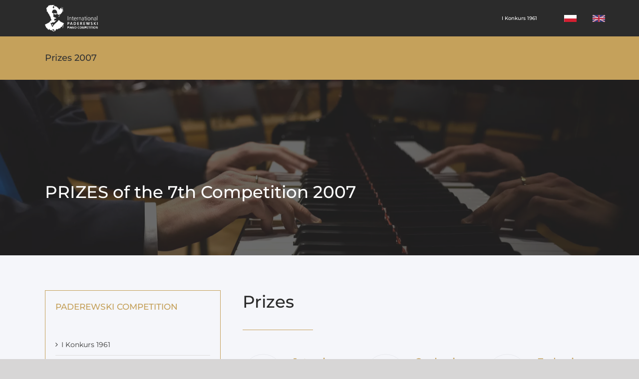

--- FILE ---
content_type: text/html; charset=UTF-8
request_url: https://www.konkurspaderewskiego.pl/prizes-of-the-7th-competition-2007/?lang=en
body_size: 21859
content:
<!DOCTYPE html><html class="avada-html-layout-wide avada-html-header-position-top avada-is-100-percent-template" lang="en-US" prefix="og: http://ogp.me/ns# fb: http://ogp.me/ns/fb#"><head><link data-optimized="2" rel="stylesheet" href="https://www.konkurspaderewskiego.pl/wp-content/litespeed/css/0614d7c72e5f8a8d0759f598526cf19d.css?ver=b1316" /><script data-no-optimize="1">var litespeed_docref=sessionStorage.getItem("litespeed_docref");litespeed_docref&&(Object.defineProperty(document,"referrer",{get:function(){return litespeed_docref}}),sessionStorage.removeItem("litespeed_docref"));</script> <meta http-equiv="X-UA-Compatible" content="IE=edge" /><meta http-equiv="Content-Type" content="text/html; charset=utf-8"/><meta name="viewport" content="width=device-width, initial-scale=1" /><meta name='robots' content='index, follow, max-image-preview:large, max-snippet:-1, max-video-preview:-1' /><link rel="alternate" hreflang="pl" href="https://www.konkurspaderewskiego.pl/nagrody-vii-konkurs-2007/" /><link rel="alternate" hreflang="en" href="https://www.konkurspaderewskiego.pl/prizes-of-the-7th-competition-2007/?lang=en" /><title>Prizes 2007 - konkurspaderewskiego.pl</title><link rel="canonical" href="https://www.konkurspaderewskiego.pl/nagrody-vii-konkurs-2007/?lang=en" /><meta property="og:locale" content="en_US" /><meta property="og:type" content="article" /><meta property="og:title" content="Prizes 2007 - konkurspaderewskiego.pl" /><meta property="og:url" content="https://www.konkurspaderewskiego.pl/nagrody-vii-konkurs-2007/" /><meta property="og:site_name" content="konkurspaderewskiego.pl" /><meta property="article:published_time" content="2023-10-31T09:26:01+00:00" /><meta property="article:modified_time" content="2023-11-02T12:22:03+00:00" /><meta property="og:image" content="https://www.konkurspaderewskiego.pl/wp-content/uploads/2023/05/blanc-pad.jpg" /><meta property="og:image:width" content="264" /><meta property="og:image:height" content="289" /><meta property="og:image:type" content="image/jpeg" /><meta name="author" content="green" /><meta name="twitter:card" content="summary_large_image" /><meta name="twitter:label1" content="Written by" /><meta name="twitter:data1" content="green" /><meta name="twitter:label2" content="Est. reading time" /><meta name="twitter:data2" content="18 minutes" /> <script type="application/ld+json" class="yoast-schema-graph">{"@context":"https://schema.org","@graph":[{"@type":"WebPage","@id":"https://www.konkurspaderewskiego.pl/nagrody-vii-konkurs-2007/","url":"https://www.konkurspaderewskiego.pl/nagrody-vii-konkurs-2007/","name":"Prizes 2007 - konkurspaderewskiego.pl","isPartOf":{"@id":"https://www.konkurspaderewskiego.pl/#website"},"primaryImageOfPage":{"@id":"https://www.konkurspaderewskiego.pl/nagrody-vii-konkurs-2007/#primaryimage"},"image":{"@id":"https://www.konkurspaderewskiego.pl/nagrody-vii-konkurs-2007/#primaryimage"},"thumbnailUrl":"https://www.konkurspaderewskiego.pl/wp-content/uploads/2023/05/blanc-pad.jpg","datePublished":"2023-10-31T09:26:01+00:00","dateModified":"2023-11-02T12:22:03+00:00","author":{"@id":"https://www.konkurspaderewskiego.pl/#/schema/person/6490717c56c650e14b282a164558a184"},"breadcrumb":{"@id":"https://www.konkurspaderewskiego.pl/nagrody-vii-konkurs-2007/#breadcrumb"},"inLanguage":"en-US","potentialAction":[{"@type":"ReadAction","target":["https://www.konkurspaderewskiego.pl/nagrody-vii-konkurs-2007/"]}]},{"@type":"ImageObject","inLanguage":"en-US","@id":"https://www.konkurspaderewskiego.pl/nagrody-vii-konkurs-2007/#primaryimage","url":"https://www.konkurspaderewskiego.pl/wp-content/uploads/2023/05/blanc-pad.jpg","contentUrl":"https://www.konkurspaderewskiego.pl/wp-content/uploads/2023/05/blanc-pad.jpg","width":264,"height":289},{"@type":"BreadcrumbList","@id":"https://www.konkurspaderewskiego.pl/nagrody-vii-konkurs-2007/#breadcrumb","itemListElement":[{"@type":"ListItem","position":1,"name":"Strona główna","item":"https://www.konkurspaderewskiego.pl/?lang=en"},{"@type":"ListItem","position":2,"name":"Prizes 2007"}]},{"@type":"WebSite","@id":"https://www.konkurspaderewskiego.pl/#website","url":"https://www.konkurspaderewskiego.pl/","name":"konkurspaderewskiego.pl","description":"","potentialAction":[{"@type":"SearchAction","target":{"@type":"EntryPoint","urlTemplate":"https://www.konkurspaderewskiego.pl/?s={search_term_string}"},"query-input":"required name=search_term_string"}],"inLanguage":"en-US"},{"@type":"Person","@id":"https://www.konkurspaderewskiego.pl/#/schema/person/6490717c56c650e14b282a164558a184","name":"green","image":{"@type":"ImageObject","inLanguage":"en-US","@id":"https://www.konkurspaderewskiego.pl/#/schema/person/image/","url":"https://www.konkurspaderewskiego.pl/wp-content/litespeed/avatar/e5a9aa13dc4f2c69370f81dc7fc9cfc1.jpg?ver=1768930333","contentUrl":"https://www.konkurspaderewskiego.pl/wp-content/litespeed/avatar/e5a9aa13dc4f2c69370f81dc7fc9cfc1.jpg?ver=1768930333","caption":"green"},"url":"https://www.konkurspaderewskiego.pl/author/green/?lang=en"}]}</script> <link rel="alternate" type="application/rss+xml" title="konkurspaderewskiego.pl &raquo; Feed" href="https://www.konkurspaderewskiego.pl/feed/?lang=en" /><link rel="alternate" type="application/rss+xml" title="konkurspaderewskiego.pl &raquo; Comments Feed" href="https://www.konkurspaderewskiego.pl/comments/feed/?lang=en" /><link rel="alternate" type="text/calendar" title="konkurspaderewskiego.pl &raquo; iCal Feed" href="https://www.konkurspaderewskiego.pl/kalendarz/?lang=en%2F&#038;ical=1" /><link rel="alternate" type="application/rss+xml" title="konkurspaderewskiego.pl &raquo; Prizes 2007 Comments Feed" href="https://www.konkurspaderewskiego.pl/prizes-of-the-7th-competition-2007/feed/?lang=en" /><link rel="alternate" title="oEmbed (JSON)" type="application/json+oembed" href="https://www.konkurspaderewskiego.pl/wp-json/oembed/1.0/embed?url=https%3A%2F%2Fwww.konkurspaderewskiego.pl%2Fprizes-of-the-7th-competition-2007%2F%3Flang%3Den" /><link rel="alternate" title="oEmbed (XML)" type="text/xml+oembed" href="https://www.konkurspaderewskiego.pl/wp-json/oembed/1.0/embed?url=https%3A%2F%2Fwww.konkurspaderewskiego.pl%2Fprizes-of-the-7th-competition-2007%2F%3Flang%3Den&#038;format=xml" /><meta property="og:title" content="Prizes 2007"/><meta property="og:type" content="article"/><meta property="og:url" content="https://www.konkurspaderewskiego.pl/prizes-of-the-7th-competition-2007/?lang=en"/><meta property="og:site_name" content="konkurspaderewskiego.pl"/><meta property="og:description" content="PRIZES of the 7th Competition 2007Prizes20 000 euro12 000 euro8 000 euro5 000 euro4 000 euro3 000 euroThe Finalists shall also be awarded the title of the Laureate of the 7th International Paderewski Piano Competition in Bydgoszcz."/><meta property="og:image" content="https://www.konkurspaderewskiego.pl/wp-content/uploads/2023/05/blanc-pad.jpg"/><style id='wp-img-auto-sizes-contain-inline-css' type='text/css'>img:is([sizes=auto i],[sizes^="auto," i]){contain-intrinsic-size:3000px 1500px}
/*# sourceURL=wp-img-auto-sizes-contain-inline-css */</style> <script type="litespeed/javascript" data-src="https://www.konkurspaderewskiego.pl/wp-includes/js/jquery/jquery.min.js" id="jquery-core-js"></script> <link rel="https://api.w.org/" href="https://www.konkurspaderewskiego.pl/wp-json/" /><link rel="alternate" title="JSON" type="application/json" href="https://www.konkurspaderewskiego.pl/wp-json/wp/v2/posts/9731" /><link rel="EditURI" type="application/rsd+xml" title="RSD" href="https://www.konkurspaderewskiego.pl/xmlrpc.php?rsd" /><meta name="generator" content="WordPress 6.9" /><link rel='shortlink' href='https://www.konkurspaderewskiego.pl/?p=9731&#038;lang=en' /><meta name="generator" content="WPML ver:4.4.10 stt:1,40;" /><meta name="tec-api-version" content="v1"><meta name="tec-api-origin" content="https://www.konkurspaderewskiego.pl/?lang=en"><link rel="alternate" href="https://www.konkurspaderewskiego.pl/wp-json/tribe/events/v1/" /><style type="text/css" id="css-fb-visibility">@media screen and (max-width: 640px){.fusion-no-small-visibility{display:none !important;}body .sm-text-align-center{text-align:center !important;}body .sm-text-align-left{text-align:left !important;}body .sm-text-align-right{text-align:right !important;}body .sm-flex-align-center{justify-content:center !important;}body .sm-flex-align-flex-start{justify-content:flex-start !important;}body .sm-flex-align-flex-end{justify-content:flex-end !important;}body .sm-mx-auto{margin-left:auto !important;margin-right:auto !important;}body .sm-ml-auto{margin-left:auto !important;}body .sm-mr-auto{margin-right:auto !important;}body .fusion-absolute-position-small{position:absolute;top:auto;width:100%;}.awb-sticky.awb-sticky-small{ position: sticky; top: var(--awb-sticky-offset,0); }}@media screen and (min-width: 641px) and (max-width: 1024px){.fusion-no-medium-visibility{display:none !important;}body .md-text-align-center{text-align:center !important;}body .md-text-align-left{text-align:left !important;}body .md-text-align-right{text-align:right !important;}body .md-flex-align-center{justify-content:center !important;}body .md-flex-align-flex-start{justify-content:flex-start !important;}body .md-flex-align-flex-end{justify-content:flex-end !important;}body .md-mx-auto{margin-left:auto !important;margin-right:auto !important;}body .md-ml-auto{margin-left:auto !important;}body .md-mr-auto{margin-right:auto !important;}body .fusion-absolute-position-medium{position:absolute;top:auto;width:100%;}.awb-sticky.awb-sticky-medium{ position: sticky; top: var(--awb-sticky-offset,0); }}@media screen and (min-width: 1025px){.fusion-no-large-visibility{display:none !important;}body .lg-text-align-center{text-align:center !important;}body .lg-text-align-left{text-align:left !important;}body .lg-text-align-right{text-align:right !important;}body .lg-flex-align-center{justify-content:center !important;}body .lg-flex-align-flex-start{justify-content:flex-start !important;}body .lg-flex-align-flex-end{justify-content:flex-end !important;}body .lg-mx-auto{margin-left:auto !important;margin-right:auto !important;}body .lg-ml-auto{margin-left:auto !important;}body .lg-mr-auto{margin-right:auto !important;}body .fusion-absolute-position-large{position:absolute;top:auto;width:100%;}.awb-sticky.awb-sticky-large{ position: sticky; top: var(--awb-sticky-offset,0); }}</style><meta name="generator" content="Elementor 3.29.2; features: e_font_icon_svg, additional_custom_breakpoints, e_local_google_fonts, e_element_cache; settings: css_print_method-external, google_font-enabled, font_display-swap"><style>.e-con.e-parent:nth-of-type(n+4):not(.e-lazyloaded):not(.e-no-lazyload),
				.e-con.e-parent:nth-of-type(n+4):not(.e-lazyloaded):not(.e-no-lazyload) * {
					background-image: none !important;
				}
				@media screen and (max-height: 1024px) {
					.e-con.e-parent:nth-of-type(n+3):not(.e-lazyloaded):not(.e-no-lazyload),
					.e-con.e-parent:nth-of-type(n+3):not(.e-lazyloaded):not(.e-no-lazyload) * {
						background-image: none !important;
					}
				}
				@media screen and (max-height: 640px) {
					.e-con.e-parent:nth-of-type(n+2):not(.e-lazyloaded):not(.e-no-lazyload),
					.e-con.e-parent:nth-of-type(n+2):not(.e-lazyloaded):not(.e-no-lazyload) * {
						background-image: none !important;
					}
				}</style> <script type="litespeed/javascript">var doc=document.documentElement;doc.setAttribute('data-useragent',navigator.userAgent)</script> <link rel="preconnect" href="https://fonts.googleapis.com"><link rel="preconnect" href="https://fonts.gstatic.com" crossorigin><link rel="preconnect" href="https://fonts.googleapis.com"><link rel="preconnect" href="https://fonts.gstatic.com" crossorigin><style id='global-styles-inline-css' type='text/css'>:root{--wp--preset--aspect-ratio--square: 1;--wp--preset--aspect-ratio--4-3: 4/3;--wp--preset--aspect-ratio--3-4: 3/4;--wp--preset--aspect-ratio--3-2: 3/2;--wp--preset--aspect-ratio--2-3: 2/3;--wp--preset--aspect-ratio--16-9: 16/9;--wp--preset--aspect-ratio--9-16: 9/16;--wp--preset--color--black: #000000;--wp--preset--color--cyan-bluish-gray: #abb8c3;--wp--preset--color--white: #ffffff;--wp--preset--color--pale-pink: #f78da7;--wp--preset--color--vivid-red: #cf2e2e;--wp--preset--color--luminous-vivid-orange: #ff6900;--wp--preset--color--luminous-vivid-amber: #fcb900;--wp--preset--color--light-green-cyan: #7bdcb5;--wp--preset--color--vivid-green-cyan: #00d084;--wp--preset--color--pale-cyan-blue: #8ed1fc;--wp--preset--color--vivid-cyan-blue: #0693e3;--wp--preset--color--vivid-purple: #9b51e0;--wp--preset--color--awb-color-1: #ffffff;--wp--preset--color--awb-color-2: #f6f6f6;--wp--preset--color--awb-color-3: #ebeaea;--wp--preset--color--awb-color-4: #e0dede;--wp--preset--color--awb-color-5: #c5a15b;--wp--preset--color--awb-color-6: #747474;--wp--preset--color--awb-color-7: #333333;--wp--preset--color--awb-color-8: #2b2b2b;--wp--preset--color--awb-color-custom-10: #65bc7b;--wp--preset--color--awb-color-custom-11: rgba(235,234,234,0.8);--wp--preset--color--awb-color-custom-12: #f9f9f9;--wp--preset--color--awb-color-custom-13: #e5e5e5;--wp--preset--color--awb-color-custom-14: #e8e8e8;--wp--preset--color--awb-color-custom-15: #dddddd;--wp--preset--color--awb-color-custom-16: #bebdbd;--wp--preset--gradient--vivid-cyan-blue-to-vivid-purple: linear-gradient(135deg,rgb(6,147,227) 0%,rgb(155,81,224) 100%);--wp--preset--gradient--light-green-cyan-to-vivid-green-cyan: linear-gradient(135deg,rgb(122,220,180) 0%,rgb(0,208,130) 100%);--wp--preset--gradient--luminous-vivid-amber-to-luminous-vivid-orange: linear-gradient(135deg,rgb(252,185,0) 0%,rgb(255,105,0) 100%);--wp--preset--gradient--luminous-vivid-orange-to-vivid-red: linear-gradient(135deg,rgb(255,105,0) 0%,rgb(207,46,46) 100%);--wp--preset--gradient--very-light-gray-to-cyan-bluish-gray: linear-gradient(135deg,rgb(238,238,238) 0%,rgb(169,184,195) 100%);--wp--preset--gradient--cool-to-warm-spectrum: linear-gradient(135deg,rgb(74,234,220) 0%,rgb(151,120,209) 20%,rgb(207,42,186) 40%,rgb(238,44,130) 60%,rgb(251,105,98) 80%,rgb(254,248,76) 100%);--wp--preset--gradient--blush-light-purple: linear-gradient(135deg,rgb(255,206,236) 0%,rgb(152,150,240) 100%);--wp--preset--gradient--blush-bordeaux: linear-gradient(135deg,rgb(254,205,165) 0%,rgb(254,45,45) 50%,rgb(107,0,62) 100%);--wp--preset--gradient--luminous-dusk: linear-gradient(135deg,rgb(255,203,112) 0%,rgb(199,81,192) 50%,rgb(65,88,208) 100%);--wp--preset--gradient--pale-ocean: linear-gradient(135deg,rgb(255,245,203) 0%,rgb(182,227,212) 50%,rgb(51,167,181) 100%);--wp--preset--gradient--electric-grass: linear-gradient(135deg,rgb(202,248,128) 0%,rgb(113,206,126) 100%);--wp--preset--gradient--midnight: linear-gradient(135deg,rgb(2,3,129) 0%,rgb(40,116,252) 100%);--wp--preset--font-size--small: 10.5px;--wp--preset--font-size--medium: 20px;--wp--preset--font-size--large: 21px;--wp--preset--font-size--x-large: 42px;--wp--preset--font-size--normal: 14px;--wp--preset--font-size--xlarge: 28px;--wp--preset--font-size--huge: 42px;--wp--preset--spacing--20: 0.44rem;--wp--preset--spacing--30: 0.67rem;--wp--preset--spacing--40: 1rem;--wp--preset--spacing--50: 1.5rem;--wp--preset--spacing--60: 2.25rem;--wp--preset--spacing--70: 3.38rem;--wp--preset--spacing--80: 5.06rem;--wp--preset--shadow--natural: 6px 6px 9px rgba(0, 0, 0, 0.2);--wp--preset--shadow--deep: 12px 12px 50px rgba(0, 0, 0, 0.4);--wp--preset--shadow--sharp: 6px 6px 0px rgba(0, 0, 0, 0.2);--wp--preset--shadow--outlined: 6px 6px 0px -3px rgb(255, 255, 255), 6px 6px rgb(0, 0, 0);--wp--preset--shadow--crisp: 6px 6px 0px rgb(0, 0, 0);}:where(.is-layout-flex){gap: 0.5em;}:where(.is-layout-grid){gap: 0.5em;}body .is-layout-flex{display: flex;}.is-layout-flex{flex-wrap: wrap;align-items: center;}.is-layout-flex > :is(*, div){margin: 0;}body .is-layout-grid{display: grid;}.is-layout-grid > :is(*, div){margin: 0;}:where(.wp-block-columns.is-layout-flex){gap: 2em;}:where(.wp-block-columns.is-layout-grid){gap: 2em;}:where(.wp-block-post-template.is-layout-flex){gap: 1.25em;}:where(.wp-block-post-template.is-layout-grid){gap: 1.25em;}.has-black-color{color: var(--wp--preset--color--black) !important;}.has-cyan-bluish-gray-color{color: var(--wp--preset--color--cyan-bluish-gray) !important;}.has-white-color{color: var(--wp--preset--color--white) !important;}.has-pale-pink-color{color: var(--wp--preset--color--pale-pink) !important;}.has-vivid-red-color{color: var(--wp--preset--color--vivid-red) !important;}.has-luminous-vivid-orange-color{color: var(--wp--preset--color--luminous-vivid-orange) !important;}.has-luminous-vivid-amber-color{color: var(--wp--preset--color--luminous-vivid-amber) !important;}.has-light-green-cyan-color{color: var(--wp--preset--color--light-green-cyan) !important;}.has-vivid-green-cyan-color{color: var(--wp--preset--color--vivid-green-cyan) !important;}.has-pale-cyan-blue-color{color: var(--wp--preset--color--pale-cyan-blue) !important;}.has-vivid-cyan-blue-color{color: var(--wp--preset--color--vivid-cyan-blue) !important;}.has-vivid-purple-color{color: var(--wp--preset--color--vivid-purple) !important;}.has-black-background-color{background-color: var(--wp--preset--color--black) !important;}.has-cyan-bluish-gray-background-color{background-color: var(--wp--preset--color--cyan-bluish-gray) !important;}.has-white-background-color{background-color: var(--wp--preset--color--white) !important;}.has-pale-pink-background-color{background-color: var(--wp--preset--color--pale-pink) !important;}.has-vivid-red-background-color{background-color: var(--wp--preset--color--vivid-red) !important;}.has-luminous-vivid-orange-background-color{background-color: var(--wp--preset--color--luminous-vivid-orange) !important;}.has-luminous-vivid-amber-background-color{background-color: var(--wp--preset--color--luminous-vivid-amber) !important;}.has-light-green-cyan-background-color{background-color: var(--wp--preset--color--light-green-cyan) !important;}.has-vivid-green-cyan-background-color{background-color: var(--wp--preset--color--vivid-green-cyan) !important;}.has-pale-cyan-blue-background-color{background-color: var(--wp--preset--color--pale-cyan-blue) !important;}.has-vivid-cyan-blue-background-color{background-color: var(--wp--preset--color--vivid-cyan-blue) !important;}.has-vivid-purple-background-color{background-color: var(--wp--preset--color--vivid-purple) !important;}.has-black-border-color{border-color: var(--wp--preset--color--black) !important;}.has-cyan-bluish-gray-border-color{border-color: var(--wp--preset--color--cyan-bluish-gray) !important;}.has-white-border-color{border-color: var(--wp--preset--color--white) !important;}.has-pale-pink-border-color{border-color: var(--wp--preset--color--pale-pink) !important;}.has-vivid-red-border-color{border-color: var(--wp--preset--color--vivid-red) !important;}.has-luminous-vivid-orange-border-color{border-color: var(--wp--preset--color--luminous-vivid-orange) !important;}.has-luminous-vivid-amber-border-color{border-color: var(--wp--preset--color--luminous-vivid-amber) !important;}.has-light-green-cyan-border-color{border-color: var(--wp--preset--color--light-green-cyan) !important;}.has-vivid-green-cyan-border-color{border-color: var(--wp--preset--color--vivid-green-cyan) !important;}.has-pale-cyan-blue-border-color{border-color: var(--wp--preset--color--pale-cyan-blue) !important;}.has-vivid-cyan-blue-border-color{border-color: var(--wp--preset--color--vivid-cyan-blue) !important;}.has-vivid-purple-border-color{border-color: var(--wp--preset--color--vivid-purple) !important;}.has-vivid-cyan-blue-to-vivid-purple-gradient-background{background: var(--wp--preset--gradient--vivid-cyan-blue-to-vivid-purple) !important;}.has-light-green-cyan-to-vivid-green-cyan-gradient-background{background: var(--wp--preset--gradient--light-green-cyan-to-vivid-green-cyan) !important;}.has-luminous-vivid-amber-to-luminous-vivid-orange-gradient-background{background: var(--wp--preset--gradient--luminous-vivid-amber-to-luminous-vivid-orange) !important;}.has-luminous-vivid-orange-to-vivid-red-gradient-background{background: var(--wp--preset--gradient--luminous-vivid-orange-to-vivid-red) !important;}.has-very-light-gray-to-cyan-bluish-gray-gradient-background{background: var(--wp--preset--gradient--very-light-gray-to-cyan-bluish-gray) !important;}.has-cool-to-warm-spectrum-gradient-background{background: var(--wp--preset--gradient--cool-to-warm-spectrum) !important;}.has-blush-light-purple-gradient-background{background: var(--wp--preset--gradient--blush-light-purple) !important;}.has-blush-bordeaux-gradient-background{background: var(--wp--preset--gradient--blush-bordeaux) !important;}.has-luminous-dusk-gradient-background{background: var(--wp--preset--gradient--luminous-dusk) !important;}.has-pale-ocean-gradient-background{background: var(--wp--preset--gradient--pale-ocean) !important;}.has-electric-grass-gradient-background{background: var(--wp--preset--gradient--electric-grass) !important;}.has-midnight-gradient-background{background: var(--wp--preset--gradient--midnight) !important;}.has-small-font-size{font-size: var(--wp--preset--font-size--small) !important;}.has-medium-font-size{font-size: var(--wp--preset--font-size--medium) !important;}.has-large-font-size{font-size: var(--wp--preset--font-size--large) !important;}.has-x-large-font-size{font-size: var(--wp--preset--font-size--x-large) !important;}
/*# sourceURL=global-styles-inline-css */</style><style id='wp-block-library-inline-css' type='text/css'>/*wp_block_styles_on_demand_placeholder:6973ec412770e*/
/*# sourceURL=wp-block-library-inline-css */</style><style id='wp-block-library-theme-inline-css' type='text/css'>.wp-block-audio :where(figcaption){color:#555;font-size:13px;text-align:center}.is-dark-theme .wp-block-audio :where(figcaption){color:#ffffffa6}.wp-block-audio{margin:0 0 1em}.wp-block-code{border:1px solid #ccc;border-radius:4px;font-family:Menlo,Consolas,monaco,monospace;padding:.8em 1em}.wp-block-embed :where(figcaption){color:#555;font-size:13px;text-align:center}.is-dark-theme .wp-block-embed :where(figcaption){color:#ffffffa6}.wp-block-embed{margin:0 0 1em}.blocks-gallery-caption{color:#555;font-size:13px;text-align:center}.is-dark-theme .blocks-gallery-caption{color:#ffffffa6}:root :where(.wp-block-image figcaption){color:#555;font-size:13px;text-align:center}.is-dark-theme :root :where(.wp-block-image figcaption){color:#ffffffa6}.wp-block-image{margin:0 0 1em}.wp-block-pullquote{border-bottom:4px solid;border-top:4px solid;color:currentColor;margin-bottom:1.75em}.wp-block-pullquote :where(cite),.wp-block-pullquote :where(footer),.wp-block-pullquote__citation{color:currentColor;font-size:.8125em;font-style:normal;text-transform:uppercase}.wp-block-quote{border-left:.25em solid;margin:0 0 1.75em;padding-left:1em}.wp-block-quote cite,.wp-block-quote footer{color:currentColor;font-size:.8125em;font-style:normal;position:relative}.wp-block-quote:where(.has-text-align-right){border-left:none;border-right:.25em solid;padding-left:0;padding-right:1em}.wp-block-quote:where(.has-text-align-center){border:none;padding-left:0}.wp-block-quote.is-large,.wp-block-quote.is-style-large,.wp-block-quote:where(.is-style-plain){border:none}.wp-block-search .wp-block-search__label{font-weight:700}.wp-block-search__button{border:1px solid #ccc;padding:.375em .625em}:where(.wp-block-group.has-background){padding:1.25em 2.375em}.wp-block-separator.has-css-opacity{opacity:.4}.wp-block-separator{border:none;border-bottom:2px solid;margin-left:auto;margin-right:auto}.wp-block-separator.has-alpha-channel-opacity{opacity:1}.wp-block-separator:not(.is-style-wide):not(.is-style-dots){width:100px}.wp-block-separator.has-background:not(.is-style-dots){border-bottom:none;height:1px}.wp-block-separator.has-background:not(.is-style-wide):not(.is-style-dots){height:2px}.wp-block-table{margin:0 0 1em}.wp-block-table td,.wp-block-table th{word-break:normal}.wp-block-table :where(figcaption){color:#555;font-size:13px;text-align:center}.is-dark-theme .wp-block-table :where(figcaption){color:#ffffffa6}.wp-block-video :where(figcaption){color:#555;font-size:13px;text-align:center}.is-dark-theme .wp-block-video :where(figcaption){color:#ffffffa6}.wp-block-video{margin:0 0 1em}:root :where(.wp-block-template-part.has-background){margin-bottom:0;margin-top:0;padding:1.25em 2.375em}
/*# sourceURL=/wp-includes/css/dist/block-library/theme.min.css */</style><style id='classic-theme-styles-inline-css' type='text/css'>/*! This file is auto-generated */
.wp-block-button__link{color:#fff;background-color:#32373c;border-radius:9999px;box-shadow:none;text-decoration:none;padding:calc(.667em + 2px) calc(1.333em + 2px);font-size:1.125em}.wp-block-file__button{background:#32373c;color:#fff;text-decoration:none}
/*# sourceURL=/wp-includes/css/classic-themes.min.css */</style></head><body class="wp-singular post-template-default single single-post postid-9731 single-format-standard wp-theme-Avada tribe-no-js page-template-avada fusion-image-hovers fusion-pagination-sizing fusion-button_type-flat fusion-button_span-no fusion-button_gradient-linear avada-image-rollover-circle-yes avada-image-rollover-no fusion-body ltr fusion-sticky-header no-tablet-sticky-header no-mobile-sticky-header no-mobile-slidingbar no-mobile-totop fusion-disable-outline fusion-sub-menu-fade mobile-logo-pos-left layout-wide-mode avada-has-boxed-modal-shadow- layout-scroll-offset-full avada-has-zero-margin-offset-top fusion-top-header menu-text-align-center mobile-menu-design-modern fusion-show-pagination-text fusion-header-layout-v1 avada-responsive avada-footer-fx-none avada-menu-highlight-style-textcolor fusion-search-form-classic fusion-main-menu-search-dropdown fusion-avatar-square avada-sticky-shrinkage avada-dropdown-styles avada-blog-layout-grid avada-blog-archive-layout-grid avada-ec-not-100-width avada-ec-meta-layout-sidebar avada-header-shadow-no avada-menu-icon-position-right avada-has-megamenu-shadow avada-has-mainmenu-dropdown-divider avada-has-mobile-menu-search avada-has-breadcrumb-mobile-hidden avada-has-titlebar-bar_and_content avada-has-pagination-width_height avada-flyout-menu-direction-fade avada-ec-views-v2 elementor-default elementor-kit-11872" data-awb-post-id="9731">
<a class="skip-link screen-reader-text" href="#content">Skip to content</a><div id="boxed-wrapper"><div id="wrapper" class="fusion-wrapper"><div id="home" style="position:relative;top:-1px;"></div><div class="fusion-tb-header"><div class="fusion-fullwidth fullwidth-box fusion-builder-row-1 fusion-flex-container has-pattern-background has-mask-background nonhundred-percent-fullwidth non-hundred-percent-height-scrolling fusion-custom-z-index" style="--awb-border-radius-top-left:0px;--awb-border-radius-top-right:0px;--awb-border-radius-bottom-right:0px;--awb-border-radius-bottom-left:0px;--awb-z-index:1000;--awb-padding-top:10px;--awb-padding-bottom:10px;--awb-margin-top:0px;--awb-margin-bottom:0px;--awb-background-color:#2b2b2b;--awb-flex-wrap:wrap;" ><div class="fusion-builder-row fusion-row fusion-flex-align-items-center fusion-flex-content-wrap" style="max-width:1144px;margin-left: calc(-4% / 2 );margin-right: calc(-4% / 2 );"><div class="fusion-layout-column fusion_builder_column fusion-builder-column-0 fusion-flex-column" style="--awb-padding-bottom-small:10px;--awb-bg-size:cover;--awb-width-large:15%;--awb-margin-top-large:0px;--awb-spacing-right-large:12.8%;--awb-margin-bottom-large:0px;--awb-spacing-left-large:12.8%;--awb-width-medium:100%;--awb-order-medium:0;--awb-spacing-right-medium:1.92%;--awb-spacing-left-medium:1.92%;--awb-width-small:50%;--awb-order-small:0;--awb-spacing-right-small:3.84%;--awb-spacing-left-small:3.84%;" data-motion-effects="[{&quot;type&quot;:&quot;&quot;,&quot;scroll_type&quot;:&quot;transition&quot;,&quot;scroll_direction&quot;:&quot;up&quot;,&quot;transition_speed&quot;:&quot;1&quot;,&quot;fade_type&quot;:&quot;in&quot;,&quot;scale_type&quot;:&quot;up&quot;,&quot;initial_scale&quot;:&quot;1&quot;,&quot;max_scale&quot;:&quot;1.5&quot;,&quot;min_scale&quot;:&quot;0.5&quot;,&quot;initial_rotate&quot;:&quot;0&quot;,&quot;end_rotate&quot;:&quot;30&quot;,&quot;initial_blur&quot;:&quot;0&quot;,&quot;end_blur&quot;:&quot;3&quot;,&quot;start_element&quot;:&quot;top&quot;,&quot;start_viewport&quot;:&quot;bottom&quot;,&quot;end_element&quot;:&quot;bottom&quot;,&quot;end_viewport&quot;:&quot;top&quot;,&quot;mouse_effect&quot;:&quot;track&quot;,&quot;mouse_effect_direction&quot;:&quot;opposite&quot;,&quot;mouse_effect_speed&quot;:&quot;2&quot;,&quot;infinite_animation&quot;:&quot;float&quot;,&quot;infinite_animation_speed&quot;:&quot;2&quot;}]" data-scroll-devices="small-visibility,medium-visibility,large-visibility"><div class="fusion-column-wrapper fusion-column-has-shadow fusion-flex-justify-content-flex-start fusion-content-layout-column"><div class="fusion-image-element " style="--awb-caption-title-font-family:var(--h2_typography-font-family);--awb-caption-title-font-weight:var(--h2_typography-font-weight);--awb-caption-title-font-style:var(--h2_typography-font-style);--awb-caption-title-size:var(--h2_typography-font-size);--awb-caption-title-transform:var(--h2_typography-text-transform);--awb-caption-title-line-height:var(--h2_typography-line-height);--awb-caption-title-letter-spacing:var(--h2_typography-letter-spacing);"><span class=" fusion-imageframe imageframe-none imageframe-1 hover-type-none"><a class="fusion-no-lightbox" href="https://www.konkurspaderewskiego.pl/" target="_self" aria-label="logo 200 białe EN"><img data-lazyloaded="1" src="[data-uri]" decoding="async" width="200" height="83" data-src="https://www.konkurspaderewskiego.pl/wp-content/uploads/2023/10/logo-200-biale-EN.png" alt class="img-responsive wp-image-8961"/></a></span></div></div></div><div class="fusion-layout-column fusion_builder_column fusion-builder-column-1 fusion-flex-column" style="--awb-bg-size:cover;--awb-width-large:75%;--awb-margin-top-large:0px;--awb-spacing-right-large:2.56%;--awb-margin-bottom-large:0px;--awb-spacing-left-large:2.56%;--awb-width-medium:100%;--awb-order-medium:0;--awb-spacing-right-medium:1.92%;--awb-spacing-left-medium:1.92%;--awb-width-small:50%;--awb-order-small:0;--awb-spacing-right-small:3.84%;--awb-spacing-left-small:3.84%;" data-motion-effects="[{&quot;type&quot;:&quot;&quot;,&quot;scroll_type&quot;:&quot;transition&quot;,&quot;scroll_direction&quot;:&quot;up&quot;,&quot;transition_speed&quot;:&quot;1&quot;,&quot;fade_type&quot;:&quot;in&quot;,&quot;scale_type&quot;:&quot;up&quot;,&quot;initial_scale&quot;:&quot;1&quot;,&quot;max_scale&quot;:&quot;1.5&quot;,&quot;min_scale&quot;:&quot;0.5&quot;,&quot;initial_rotate&quot;:&quot;0&quot;,&quot;end_rotate&quot;:&quot;30&quot;,&quot;initial_blur&quot;:&quot;0&quot;,&quot;end_blur&quot;:&quot;3&quot;,&quot;start_element&quot;:&quot;top&quot;,&quot;start_viewport&quot;:&quot;bottom&quot;,&quot;end_element&quot;:&quot;bottom&quot;,&quot;end_viewport&quot;:&quot;top&quot;,&quot;mouse_effect&quot;:&quot;track&quot;,&quot;mouse_effect_direction&quot;:&quot;opposite&quot;,&quot;mouse_effect_speed&quot;:&quot;2&quot;,&quot;infinite_animation&quot;:&quot;float&quot;,&quot;infinite_animation_speed&quot;:&quot;2&quot;}]" data-scroll-devices="small-visibility,medium-visibility,large-visibility"><div class="fusion-column-wrapper fusion-column-has-shadow fusion-flex-justify-content-flex-end fusion-content-layout-row"><nav class="awb-menu awb-menu_row awb-menu_em-hover mobile-mode-collapse-to-button awb-menu_icons-left awb-menu_dc-yes mobile-trigger-fullwidth-off awb-menu_mobile-toggle awb-menu_indent-left close-on-outer-click-yes mobile-size-full-absolute loading mega-menu-loading awb-menu_desktop awb-menu_dropdown awb-menu_expand-right awb-menu_transition-fade" style="--awb-font-size:10px;--awb-gap:16px;--awb-color:var(--awb-color1);--awb-active-color:var(--awb-color5);--awb-submenu-color:var(--awb-color1);--awb-submenu-bg:#2d2d2d;--awb-submenu-active-bg:var(--awb-color6);--awb-submenu-active-color:var(--awb-color1);--awb-submenu-font-size:10px;--awb-submenu-max-width:150px;--awb-icons-color:var(--awb-color1);--awb-icons-hover-color:var(--awb-color5);--awb-main-justify-content:flex-start;--awb-mobile-trigger-font-size:25px;--awb-mobile-trigger-color:var(--awb-color5);--awb-mobile-trigger-background-color:rgba(255,255,255,0);--awb-mobile-justify:flex-start;--awb-mobile-caret-left:auto;--awb-mobile-caret-right:0;--awb-fusion-font-family-typography:&quot;Montserrat&quot;;--awb-fusion-font-style-typography:normal;--awb-fusion-font-weight-typography:500;--awb-fusion-font-family-submenu-typography:&quot;Montserrat&quot;;--awb-fusion-font-style-submenu-typography:normal;--awb-fusion-font-weight-submenu-typography:500;--awb-fusion-font-family-mobile-typography:inherit;--awb-fusion-font-style-mobile-typography:normal;--awb-fusion-font-weight-mobile-typography:400;" aria-label="start" data-breakpoint="1024" data-count="0" data-transition-type="fade" data-transition-time="300" data-expand="right"><button type="button" class="awb-menu__m-toggle awb-menu__m-toggle_no-text" aria-expanded="false" aria-controls="menu-start"><span class="awb-menu__m-toggle-inner"><span class="collapsed-nav-text"><span class="screen-reader-text">Toggle Navigation</span></span><span class="awb-menu__m-collapse-icon awb-menu__m-collapse-icon_no-text"><span class="awb-menu__m-collapse-icon-open awb-menu__m-collapse-icon-open_no-text fa-bars fas"></span><span class="awb-menu__m-collapse-icon-close awb-menu__m-collapse-icon-close_no-text fa-times fas"></span></span></span></button><ul id="menu-i-konkurs-1961" class="fusion-menu awb-menu__main-ul awb-menu__main-ul_row"><li  id="menu-item-2912"  class="menu-item menu-item-type-custom menu-item-object-custom menu-item-2912 awb-menu__li awb-menu__main-li awb-menu__main-li_regular"  data-item-id="2912"><span class="awb-menu__main-background-default awb-menu__main-background-default_fade"></span><span class="awb-menu__main-background-active awb-menu__main-background-active_fade"></span><a  href="https://www.konkurspaderewskiego.pl/i-konkurs-1961/" class="awb-menu__main-a awb-menu__main-a_regular"><span class="menu-text">I Konkurs 1961</span></a></li></ul></nav></div></div><div class="fusion-layout-column fusion_builder_column fusion-builder-column-2 fusion-flex-column fusion-no-small-visibility fusion-no-medium-visibility" style="--awb-bg-size:cover;--awb-width-large:5%;--awb-margin-top-large:0px;--awb-spacing-right-large:0;--awb-margin-bottom-large:0px;--awb-spacing-left-large:0;--awb-width-medium:100%;--awb-order-medium:0;--awb-spacing-right-medium:1.92%;--awb-spacing-left-medium:1.92%;--awb-width-small:16.666666666667%;--awb-order-small:0;--awb-spacing-right-small:0;--awb-spacing-left-small:0;" data-motion-effects="[{&quot;type&quot;:&quot;&quot;,&quot;scroll_type&quot;:&quot;transition&quot;,&quot;scroll_direction&quot;:&quot;up&quot;,&quot;transition_speed&quot;:&quot;1&quot;,&quot;fade_type&quot;:&quot;in&quot;,&quot;scale_type&quot;:&quot;up&quot;,&quot;initial_scale&quot;:&quot;1&quot;,&quot;max_scale&quot;:&quot;1.5&quot;,&quot;min_scale&quot;:&quot;0.5&quot;,&quot;initial_rotate&quot;:&quot;0&quot;,&quot;end_rotate&quot;:&quot;30&quot;,&quot;initial_blur&quot;:&quot;0&quot;,&quot;end_blur&quot;:&quot;3&quot;,&quot;start_element&quot;:&quot;top&quot;,&quot;start_viewport&quot;:&quot;bottom&quot;,&quot;end_element&quot;:&quot;bottom&quot;,&quot;end_viewport&quot;:&quot;top&quot;,&quot;mouse_effect&quot;:&quot;track&quot;,&quot;mouse_effect_direction&quot;:&quot;opposite&quot;,&quot;mouse_effect_speed&quot;:&quot;2&quot;,&quot;infinite_animation&quot;:&quot;float&quot;,&quot;infinite_animation_speed&quot;:&quot;2&quot;}]" data-scroll-devices="small-visibility,medium-visibility,large-visibility"><div class="fusion-column-wrapper fusion-column-has-shadow fusion-flex-justify-content-flex-start fusion-content-layout-column"><div class="fusion-image-element sm-text-align-left" style="text-align:right;--awb-max-width:25px;--awb-caption-title-font-family:var(--h2_typography-font-family);--awb-caption-title-font-weight:var(--h2_typography-font-weight);--awb-caption-title-font-style:var(--h2_typography-font-style);--awb-caption-title-size:var(--h2_typography-font-size);--awb-caption-title-transform:var(--h2_typography-text-transform);--awb-caption-title-line-height:var(--h2_typography-line-height);--awb-caption-title-letter-spacing:var(--h2_typography-letter-spacing);"><span class=" fusion-imageframe imageframe-none imageframe-2 hover-type-none"><a class="fusion-no-lightbox" href="https://www.konkurspaderewskiego.pl/" target="_self"><img data-lazyloaded="1" src="[data-uri]" decoding="async" width="83" height="49" data-src="https://www.konkurspaderewskiego.pl/wp-content/uploads/flaga-pl.webp" alt class="img-responsive wp-image-10486"/></a></span></div></div></div><div class="fusion-layout-column fusion_builder_column fusion-builder-column-3 fusion-flex-column fusion-no-small-visibility fusion-no-medium-visibility" style="--awb-bg-size:cover;--awb-width-large:5%;--awb-margin-top-large:0px;--awb-spacing-right-large:0;--awb-margin-bottom-large:0px;--awb-spacing-left-large:0;--awb-width-medium:100%;--awb-order-medium:0;--awb-spacing-right-medium:1.92%;--awb-spacing-left-medium:1.92%;--awb-width-small:16.666666666667%;--awb-order-small:0;--awb-spacing-right-small:0;--awb-spacing-left-small:0;" data-motion-effects="[{&quot;type&quot;:&quot;&quot;,&quot;scroll_type&quot;:&quot;transition&quot;,&quot;scroll_direction&quot;:&quot;up&quot;,&quot;transition_speed&quot;:&quot;1&quot;,&quot;fade_type&quot;:&quot;in&quot;,&quot;scale_type&quot;:&quot;up&quot;,&quot;initial_scale&quot;:&quot;1&quot;,&quot;max_scale&quot;:&quot;1.5&quot;,&quot;min_scale&quot;:&quot;0.5&quot;,&quot;initial_rotate&quot;:&quot;0&quot;,&quot;end_rotate&quot;:&quot;30&quot;,&quot;initial_blur&quot;:&quot;0&quot;,&quot;end_blur&quot;:&quot;3&quot;,&quot;start_element&quot;:&quot;top&quot;,&quot;start_viewport&quot;:&quot;bottom&quot;,&quot;end_element&quot;:&quot;bottom&quot;,&quot;end_viewport&quot;:&quot;top&quot;,&quot;mouse_effect&quot;:&quot;track&quot;,&quot;mouse_effect_direction&quot;:&quot;opposite&quot;,&quot;mouse_effect_speed&quot;:&quot;2&quot;,&quot;infinite_animation&quot;:&quot;float&quot;,&quot;infinite_animation_speed&quot;:&quot;2&quot;}]" data-scroll-devices="small-visibility,medium-visibility,large-visibility"><div class="fusion-column-wrapper fusion-column-has-shadow fusion-flex-justify-content-flex-start fusion-content-layout-column"><div class="fusion-image-element sm-text-align-left" style="text-align:right;--awb-max-width:25px;--awb-caption-title-font-family:var(--h2_typography-font-family);--awb-caption-title-font-weight:var(--h2_typography-font-weight);--awb-caption-title-font-style:var(--h2_typography-font-style);--awb-caption-title-size:var(--h2_typography-font-size);--awb-caption-title-transform:var(--h2_typography-text-transform);--awb-caption-title-line-height:var(--h2_typography-line-height);--awb-caption-title-letter-spacing:var(--h2_typography-letter-spacing);"><span class=" fusion-imageframe imageframe-none imageframe-3 hover-type-none"><a class="fusion-no-lightbox" href="https://paderewskicompetition.pl/" target="_self"><img data-lazyloaded="1" src="[data-uri]" decoding="async" width="83" height="49" data-src="https://www.konkurspaderewskiego.pl/wp-content/uploads/flaga-en.webp" alt class="img-responsive wp-image-10487"/></a></span></div></div></div></div></div></div><div id="sliders-container" class="fusion-slider-visibility"></div><section class="avada-page-titlebar-wrapper" aria-label="Page Title Bar"><div class="fusion-page-title-bar fusion-page-title-bar-breadcrumbs fusion-page-title-bar-left"><div class="fusion-page-title-row"><div class="fusion-page-title-wrapper"><div class="fusion-page-title-captions"><h1 class="entry-title">Prizes 2007</h1></div></div></div></div></section><main id="main" class="clearfix width-100"><div class="fusion-row" style="max-width:100%;"><section id="content" style="width: 100%;"><article id="post-9731" class="post post-9731 type-post status-publish format-standard has-post-thumbnail hentry category-bez-kategorii category-konkursy-boczne category-vii-konkurs-2007">
<span class="entry-title" style="display: none;">Prizes 2007</span><div class="post-content"><div class="fusion-fullwidth fullwidth-box fusion-builder-row-2 fusion-parallax-none nonhundred-percent-fullwidth non-hundred-percent-height-scrolling" style="--awb-border-radius-top-left:0px;--awb-border-radius-top-right:0px;--awb-border-radius-bottom-right:0px;--awb-border-radius-bottom-left:0px;--awb-background-image:linear-gradient(180deg, rgba(43,43,43,0.7) 0%,rgba(43,43,43,0.7) 100%),url(https://www.konkurspaderewskiego.pl/wp-content/uploads/2023/05/tlo-towarzystwo-scaled.webp);;--awb-background-size:cover;--awb-flex-wrap:wrap;" ><div class="fusion-builder-row fusion-row"><div class="fusion-layout-column fusion_builder_column fusion-builder-column-4 fusion_builder_column_1_1 1_1 fusion-one-full fusion-column-first fusion-column-last" style="--awb-bg-size:cover;"><div class="fusion-column-wrapper fusion-column-has-shadow fusion-flex-column-wrapper-legacy"><div class="fusion-sep-clear"></div><div class="fusion-separator fusion-full-width-sep" style="margin-left: auto;margin-right: auto;margin-top:200px;width:100%;"></div><div class="fusion-sep-clear"></div><div class="fusion-title title fusion-title-1 fusion-sep-none fusion-title-text fusion-title-size-one" style="--awb-text-color:#ffffff;"><h1 class="fusion-title-heading title-heading-left fusion-responsive-typography-calculated" style="margin:0;--fontSize:34;line-height:1.4;">PRIZES of the 7th Competition 2007</h1></div><div class="fusion-sep-clear"></div><div class="fusion-separator fusion-full-width-sep" style="margin-left: auto;margin-right: auto;margin-top:50px;width:100%;"></div><div class="fusion-sep-clear"></div><div class="fusion-clearfix"></div></div></div></div></div><div class="fusion-fullwidth fullwidth-box fusion-builder-row-3 nonhundred-percent-fullwidth non-hundred-percent-height-scrolling fusion-equal-height-columns" style="--awb-border-radius-top-left:0px;--awb-border-radius-top-right:0px;--awb-border-radius-bottom-right:0px;--awb-border-radius-bottom-left:0px;--awb-padding-top:70px;--awb-padding-bottom:50px;--awb-background-color:#f5f6fa;--awb-flex-wrap:wrap;" ><div class="fusion-builder-row fusion-row"><div class="fusion-layout-column fusion_builder_column fusion-builder-column-5 fusion_builder_column_1_3 1_3 fusion-one-third fusion-column-first" style="--awb-padding-top:20px;--awb-padding-right:20px;--awb-padding-bottom:20px;--awb-padding-left:20px;--awb-bg-size:cover;--awb-border-color:#c5a15b;--awb-border-top:1px;--awb-border-right:1px;--awb-border-bottom:1px;--awb-border-left:1px;--awb-border-style:solid;width:33.333333333333%;width:calc(33.333333333333% - ( ( 4% ) * 0.33333333333333 ) );margin-right: 4%;"><div class="fusion-column-wrapper fusion-column-has-shadow fusion-flex-column-wrapper-legacy"><div class="fusion-title title fusion-title-2 fusion-sep-none fusion-title-text fusion-title-size-two" style="--awb-font-size:17px;"><h2 class="fusion-title-heading title-heading-left fusion-responsive-typography-calculated" style="margin:0;font-size:1em;--fontSize:17;--minFontSize:17;line-height:1.5;">PADEREWSKI COMPETITION</h2></div><div class="fusion-sep-clear"></div><div class="fusion-separator fusion-full-width-sep" style="margin-left: auto;margin-right: auto;margin-top:10px;margin-bottom:10px;width:100%;"></div><div class="fusion-sep-clear"></div><div class="fusion-widget-area awb-widget-area-element fusion-widget-area-1 fusion-content-widget-area" style="--awb-title-color:#333333;--awb-padding:0px 0px 0px 0px;"><div id="nav_menu-8" class="widget widget_nav_menu"><div class="menu-i-konkurs-1961-container"><ul id="menu-i-konkurs-1962" class="menu"><li class="menu-item menu-item-type-custom menu-item-object-custom menu-item-2912"><a href="https://www.konkurspaderewskiego.pl/i-konkurs-1961/">I Konkurs 1961</a></li></ul></div></div><div class="fusion-additional-widget-content"></div></div><div class="fusion-clearfix"></div></div></div><div class="fusion-layout-column fusion_builder_column fusion-builder-column-6 fusion_builder_column_2_3 2_3 fusion-two-third fusion-column-last" style="--awb-bg-size:cover;width:66.666666666667%;width:calc(66.666666666667% - ( ( 4% ) * 0.66666666666667 ) );"><div class="fusion-column-wrapper fusion-column-has-shadow fusion-flex-column-wrapper-legacy"><div class="fusion-title title fusion-title-3 fusion-sep-none fusion-title-text fusion-title-size-one"><h1 class="fusion-title-heading title-heading-left fusion-responsive-typography-calculated" style="margin:0;--fontSize:34;line-height:1.4;">Prizes</h1></div><div class="fusion-sep-clear"></div><div class="fusion-separator fusion-clearfix" style="float:left;margin-bottom:20px;width:100%;max-width:20%;"><div class="fusion-separator-border sep-single sep-solid" style="--awb-height:20px;--awb-amount:20px;--awb-sep-color:#c5a15b;border-color:#c5a15b;border-top-width:1px;"></div></div><div class="fusion-sep-clear"></div><div class="fusion-sep-clear"></div><div class="fusion-separator fusion-full-width-sep" style="margin-left: auto;margin-right: auto;margin-top:10px;margin-bottom:15px;width:100%;"></div><div class="fusion-sep-clear"></div><div class="fusion-content-boxes content-boxes columns row fusion-columns-3 fusion-columns-total-6 fusion-content-boxes-1 content-boxes-icon-on-side content-left" style="--awb-body-color:#2b2b2b;--awb-title-color:#c5a15b;--awb-iconcolor:#2b2b2b;--awb-hover-accent-color:#c5a15b;--awb-circle-hover-accent-color:#c5a15b;" data-animationOffset="top-into-view"><div style="--awb-backgroundcolor:rgba(255,255,255,0);--awb-iconcolor:#2b2b2b;--awb-circle-hover-accent-color:transparent;--awb-content-padding-left:102px;" class="fusion-column content-box-column content-box-column content-box-column-1 col-lg-4 col-md-4 col-sm-4 fusion-content-box-hover content-box-column-first-in-row"><div class="col content-box-wrapper content-wrapper link-area-link-icon icon-hover-animation-fade" data-animationOffset="top-into-view"><div class="heading heading-with-icon icon-left"><div class="icon"><i style="border-color:#e8e9ee;border-width:1px;background-color:rgba(51,51,51,0);box-sizing:content-box;height:80px;width:80px;line-height:80px;border-radius:50%;font-size:40px;" aria-hidden="true" class="fontawesome-icon fa-user far circle-yes"></i></div><h2 class="content-box-heading fusion-responsive-typography-calculated" style="--h2_typography-font-size:22px;--fontSize:22;line-height:1.5;padding-left:102px;">1st prize</h2></div><div class="fusion-clearfix"></div><div class="content-container"><p>20 000 euro</p></div></div></div><div style="--awb-backgroundcolor:rgba(255,255,255,0);--awb-iconcolor:#2b2b2b;--awb-circle-hover-accent-color:transparent;--awb-content-padding-left:102px;" class="fusion-column content-box-column content-box-column content-box-column-2 col-lg-4 col-md-4 col-sm-4 fusion-content-box-hover "><div class="col content-box-wrapper content-wrapper link-area-link-icon icon-hover-animation-fade" data-animationOffset="top-into-view"><div class="heading heading-with-icon icon-left"><div class="icon"><i style="border-color:#e8e9ee;border-width:1px;background-color:rgba(51,51,51,0);box-sizing:content-box;height:80px;width:80px;line-height:80px;border-radius:50%;font-size:40px;" aria-hidden="true" class="fontawesome-icon fa-user far circle-yes"></i></div><h2 class="content-box-heading fusion-responsive-typography-calculated" style="--h2_typography-font-size:22px;--fontSize:22;line-height:1.5;padding-left:102px;">2nd prize</h2></div><div class="fusion-clearfix"></div><div class="content-container"><p>12 000 euro</p></div></div></div><div style="--awb-backgroundcolor:rgba(255,255,255,0);--awb-iconcolor:#2b2b2b;--awb-circle-hover-accent-color:transparent;--awb-content-padding-left:102px;" class="fusion-column content-box-column content-box-column content-box-column-3 col-lg-4 col-md-4 col-sm-4 fusion-content-box-hover content-box-column-last-in-row"><div class="col content-box-wrapper content-wrapper link-area-link-icon icon-hover-animation-fade" data-animationOffset="top-into-view"><div class="heading heading-with-icon icon-left"><div class="icon"><i style="border-color:#e8e9ee;border-width:1px;background-color:rgba(51,51,51,0);box-sizing:content-box;height:80px;width:80px;line-height:80px;border-radius:50%;font-size:40px;" aria-hidden="true" class="fontawesome-icon fa-user far circle-yes"></i></div><h2 class="content-box-heading fusion-responsive-typography-calculated" style="--h2_typography-font-size:22px;--fontSize:22;line-height:1.5;padding-left:102px;">3rd prize</h2></div><div class="fusion-clearfix"></div><div class="content-container"><p>8 000 euro</p></div></div></div><div style="--awb-backgroundcolor:rgba(255,255,255,0);--awb-iconcolor:#2b2b2b;--awb-circle-hover-accent-color:transparent;--awb-content-padding-left:102px;" class="fusion-column content-box-column content-box-column content-box-column-4 col-lg-4 col-md-4 col-sm-4 fusion-content-box-hover content-box-column-first-in-row"><div class="col content-box-wrapper content-wrapper link-area-link-icon icon-hover-animation-fade" data-animationOffset="top-into-view"><div class="heading heading-with-icon icon-left"><div class="icon"><i style="border-color:#e8e9ee;border-width:1px;background-color:rgba(51,51,51,0);box-sizing:content-box;height:80px;width:80px;line-height:80px;border-radius:50%;font-size:40px;" aria-hidden="true" class="fontawesome-icon fa-user far circle-yes"></i></div><h2 class="content-box-heading fusion-responsive-typography-calculated" style="--h2_typography-font-size:22px;--fontSize:22;line-height:1.5;padding-left:102px;">4th prize</h2></div><div class="fusion-clearfix"></div><div class="content-container"><p>5 000 euro</p></div></div></div><div style="--awb-backgroundcolor:rgba(255,255,255,0);--awb-iconcolor:#2b2b2b;--awb-circle-hover-accent-color:transparent;--awb-content-padding-left:102px;" class="fusion-column content-box-column content-box-column content-box-column-5 col-lg-4 col-md-4 col-sm-4 fusion-content-box-hover "><div class="col content-box-wrapper content-wrapper link-area-link-icon icon-hover-animation-fade" data-animationOffset="top-into-view"><div class="heading heading-with-icon icon-left"><div class="icon"><i style="border-color:#e8e9ee;border-width:1px;background-color:rgba(51,51,51,0);box-sizing:content-box;height:80px;width:80px;line-height:80px;border-radius:50%;font-size:40px;" aria-hidden="true" class="fontawesome-icon fa-user far circle-yes"></i></div><h2 class="content-box-heading fusion-responsive-typography-calculated" style="--h2_typography-font-size:22px;--fontSize:22;line-height:1.5;padding-left:102px;">5th prize</h2></div><div class="fusion-clearfix"></div><div class="content-container"><p>4 000 euro</p></div></div></div><div style="--awb-backgroundcolor:rgba(255,255,255,0);--awb-iconcolor:#2b2b2b;--awb-circle-hover-accent-color:transparent;--awb-content-padding-left:102px;" class="fusion-column content-box-column content-box-column content-box-column-6 col-lg-4 col-md-4 col-sm-4 fusion-content-box-hover content-box-column-last content-box-column-last-in-row"><div class="col content-box-wrapper content-wrapper link-area-link-icon icon-hover-animation-fade" data-animationOffset="top-into-view"><div class="heading heading-with-icon icon-left"><div class="icon"><i style="border-color:#e8e9ee;border-width:1px;background-color:rgba(51,51,51,0);box-sizing:content-box;height:80px;width:80px;line-height:80px;border-radius:50%;font-size:40px;" aria-hidden="true" class="fontawesome-icon fa-user far circle-yes"></i></div><h2 class="content-box-heading fusion-responsive-typography-calculated" style="--h2_typography-font-size:22px;--fontSize:22;line-height:1.5;padding-left:102px;">6th prize</h2></div><div class="fusion-clearfix"></div><div class="content-container"><p>3 000 euro</p></div></div></div><div class="fusion-clearfix"></div></div><div class="fusion-sep-clear"></div><div class="fusion-separator fusion-full-width-sep" style="margin-left: auto;margin-right: auto;margin-top:10px;margin-bottom:15px;width:100%;"></div><div class="fusion-sep-clear"></div><div class="fusion-text fusion-text-1"><p>The Finalists shall also be awarded the title of the Laureate of the 7th International Paderewski Piano Competition in Bydgoszcz.</p></div><div class="fusion-clearfix"></div></div></div></div></div><div class="fusion-fullwidth fullwidth-box fusion-builder-row-4 nonhundred-percent-fullwidth non-hundred-percent-height-scrolling" style="--awb-border-radius-top-left:0px;--awb-border-radius-top-right:0px;--awb-border-radius-bottom-right:0px;--awb-border-radius-bottom-left:0px;--awb-padding-top:70px;--awb-padding-bottom:50px;--awb-flex-wrap:wrap;" ><div class="fusion-builder-row fusion-row"><div class="fusion-layout-column fusion_builder_column fusion-builder-column-7 fusion_builder_column_1_1 1_1 fusion-one-full fusion-column-first fusion-column-last" style="--awb-bg-size:cover;"><div class="fusion-column-wrapper fusion-column-has-shadow fusion-flex-column-wrapper-legacy"><div class="fusion-title title fusion-title-4 fusion-sep-none fusion-title-text fusion-title-size-one"><h1 class="fusion-title-heading title-heading-left fusion-responsive-typography-calculated" style="margin:0;--fontSize:34;line-height:1.4;">Special prizes</h1></div><div class="fusion-sep-clear"></div><div class="fusion-separator fusion-clearfix" style="float:left;margin-bottom:20px;width:100%;max-width:20%;"><div class="fusion-separator-border sep-single sep-solid" style="--awb-height:20px;--awb-amount:20px;--awb-sep-color:#c5a15b;border-color:#c5a15b;border-top-width:1px;"></div></div><div class="fusion-sep-clear"></div><div class="fusion-sep-clear"></div><div class="fusion-separator fusion-full-width-sep" style="margin-left: auto;margin-right: auto;margin-top:10px;margin-bottom:15px;width:100%;"></div><div class="fusion-sep-clear"></div><div class="fusion-content-boxes content-boxes columns row fusion-columns-3 fusion-columns-total-5 fusion-content-boxes-2 content-boxes-icon-on-side content-left" style="--awb-body-color:#2b2b2b;--awb-title-color:#c5a15b;--awb-iconcolor:#2b2b2b;--awb-hover-accent-color:#c5a15b;--awb-circle-hover-accent-color:#c5a15b;" data-animationOffset="top-into-view"><div style="--awb-backgroundcolor:rgba(255,255,255,0);--awb-iconcolor:#2b2b2b;--awb-circle-hover-accent-color:transparent;--awb-content-padding-left:102px;" class="fusion-column content-box-column content-box-column content-box-column-1 col-lg-4 col-md-4 col-sm-4 fusion-content-box-hover content-box-column-first-in-row"><div class="col content-box-wrapper content-wrapper link-area-link-icon icon-hover-animation-fade" data-animationOffset="top-into-view"><div class="heading heading-with-icon icon-left"><div class="icon"><i style="border-color:#e8e9ee;border-width:1px;background-color:rgba(51,51,51,0);box-sizing:content-box;height:80px;width:80px;line-height:80px;border-radius:50%;font-size:40px;" aria-hidden="true" class="fontawesome-icon fa-user far circle-yes"></i></div><h2 class="content-box-heading fusion-responsive-typography-calculated" style="--h2_typography-font-size:24px;--fontSize:24;line-height:1.5;padding-left:102px;">500 euro</h2></div><div class="fusion-clearfix"></div><div class="content-container"><p>Prize for the best performance of Paderewski&#8217;s two pieces in the 1st stage of the Competition.</p></div></div></div><div style="--awb-backgroundcolor:rgba(255,255,255,0);--awb-iconcolor:#2b2b2b;--awb-circle-hover-accent-color:transparent;--awb-content-padding-left:102px;" class="fusion-column content-box-column content-box-column content-box-column-2 col-lg-4 col-md-4 col-sm-4 fusion-content-box-hover "><div class="col content-box-wrapper content-wrapper link-area-link-icon icon-hover-animation-fade" data-animationOffset="top-into-view"><div class="heading heading-with-icon icon-left"><div class="icon"><i style="border-color:#e8e9ee;border-width:1px;background-color:rgba(51,51,51,0);box-sizing:content-box;height:80px;width:80px;line-height:80px;border-radius:50%;font-size:40px;" aria-hidden="true" class="fontawesome-icon fa-user far circle-yes"></i></div><h2 class="content-box-heading fusion-responsive-typography-calculated" style="--h2_typography-font-size:24px;--fontSize:24;line-height:1.5;padding-left:102px;">1 500 euro</h2></div><div class="fusion-clearfix"></div><div class="content-container"><p>Prize for the best performance of Paderewski&#8217;s Sonata in E flat minor op. 21 or Variations and Fugue in E flat minor op. 23.</p></div></div></div><div style="--awb-backgroundcolor:rgba(255,255,255,0);--awb-iconcolor:#2b2b2b;--awb-circle-hover-accent-color:transparent;--awb-content-padding-left:102px;" class="fusion-column content-box-column content-box-column content-box-column-3 col-lg-4 col-md-4 col-sm-4 fusion-content-box-hover content-box-column-last-in-row"><div class="col content-box-wrapper content-wrapper link-area-link-icon icon-hover-animation-fade" data-animationOffset="top-into-view"><div class="heading heading-with-icon icon-left"><div class="icon"><i style="border-color:#e8e9ee;border-width:1px;background-color:rgba(51,51,51,0);box-sizing:content-box;height:80px;width:80px;line-height:80px;border-radius:50%;font-size:40px;" aria-hidden="true" class="fontawesome-icon fa-user far circle-yes"></i></div><h2 class="content-box-heading fusion-responsive-typography-calculated" style="--h2_typography-font-size:24px;--fontSize:24;line-height:1.5;padding-left:102px;">2 000 euro</h2></div><div class="fusion-clearfix"></div><div class="content-container"><p>Prize for the best performance of Paderewski&#8217;s  Concerto in A minor op. 17 or Polish Fantasy op. 19 in the Final of the Competition</p></div></div></div><div style="--awb-backgroundcolor:rgba(255,255,255,0);--awb-iconcolor:#2b2b2b;--awb-circle-hover-accent-color:transparent;--awb-content-padding-left:102px;" class="fusion-column content-box-column content-box-column content-box-column-4 col-lg-4 col-md-4 col-sm-4 fusion-content-box-hover content-box-column-first-in-row"><div class="col content-box-wrapper content-wrapper link-area-link-icon icon-hover-animation-fade" data-animationOffset="top-into-view"><div class="heading heading-with-icon icon-left"><div class="icon"><i style="border-color:#e8e9ee;border-width:1px;background-color:rgba(51,51,51,0);box-sizing:content-box;height:80px;width:80px;line-height:80px;border-radius:50%;font-size:40px;" aria-hidden="true" class="fontawesome-icon fa-user far circle-yes"></i></div><h2 class="content-box-heading fusion-responsive-typography-calculated" style="--h2_typography-font-size:24px;--fontSize:24;line-height:1.5;padding-left:102px;">1 000 euro</h2></div><div class="fusion-clearfix"></div><div class="content-container"><p>Prize for the best semi-final recital</p></div></div></div><div style="--awb-backgroundcolor:rgba(255,255,255,0);--awb-iconcolor:#2b2b2b;--awb-circle-hover-accent-color:transparent;--awb-content-padding-left:102px;" class="fusion-column content-box-column content-box-column content-box-column-5 col-lg-4 col-md-4 col-sm-4 fusion-content-box-hover content-box-column-last"><div class="col content-box-wrapper content-wrapper link-area-link-icon icon-hover-animation-fade" data-animationOffset="top-into-view"><div class="heading heading-with-icon icon-left"><div class="icon"><i style="border-color:#e8e9ee;border-width:1px;background-color:rgba(51,51,51,0);box-sizing:content-box;height:80px;width:80px;line-height:80px;border-radius:50%;font-size:40px;" aria-hidden="true" class="fontawesome-icon fa-user far circle-yes"></i></div><h2 class="content-box-heading fusion-responsive-typography-calculated" style="--h2_typography-font-size:24px;--fontSize:24;line-height:1.5;padding-left:102px;">1 000 euro</h2></div><div class="fusion-clearfix"></div><div class="content-container"><p>Prize for the best Polish participant classified to the semi-final or final</p></div></div></div><div class="fusion-clearfix"></div></div><div class="fusion-sep-clear"></div><div class="fusion-separator fusion-full-width-sep" style="margin-left: auto;margin-right: auto;margin-top:10px;margin-bottom:15px;width:100%;"></div><div class="fusion-sep-clear"></div><div class="fusion-clearfix"></div></div></div></div></div><div class="fusion-fullwidth fullwidth-box fusion-builder-row-5 nonhundred-percent-fullwidth non-hundred-percent-height-scrolling" style="--awb-border-radius-top-left:0px;--awb-border-radius-top-right:0px;--awb-border-radius-bottom-right:0px;--awb-border-radius-bottom-left:0px;--awb-padding-top:50px;--awb-background-image:linear-gradient(180deg, #f5f6fa 0%,rgba(255,255,255,0) 15%);--awb-flex-wrap:wrap;" ><div class="fusion-builder-row fusion-row"><div class="fusion-layout-column fusion_builder_column fusion-builder-column-8 fusion_builder_column_1_1 1_1 fusion-one-full fusion-column-first fusion-column-last" style="--awb-bg-size:cover;"><div class="fusion-column-wrapper fusion-column-has-shadow fusion-flex-column-wrapper-legacy"><div class="fusion-text fusion-text-2"><h2>Additional prizes:</h2><ul><li>The Regina Smendzianka Foundation, Warsaw – Yamaha PIANO for the best Polish participant</li><li>The Chopin Foundation in Miami – recital for the laureate on Florida</li><li>Polish Music Center, University of Southern California, Los Angeles – recitals for the laureate in Paso Robles and Los Angeles in 2008/2009</li><li>The Paderewski Center &#8211; recital for the laureate in Paderewski Manor in Kąśna Dolna</li><li>Gerente de Grupos Artísticos &#8211; concert in the Hall in the National Arts Museum in Mexico City</li><li>Festival de Musique de Menton &#8211; concert at the Festival de Musique de Menton in 2008/2009</li><li>Festival d&#8217;Auvers-sur-Oise – concert at the Festival d&#8217;Auvers-sur-Oise in 2008/2009</li><li>The Jagiellonian University, Institute of Musicology &#8211; prize for the best foreign participant – Ignacy Jan Paderewski’s Completed Works (8 volumes)</li><li>The ANIMATO Association in Paris &#8211; recital at the Cortot Hall in Paris in the artistic season 2007/2008</li><li>Toruń City Hall – the Toruń Prize &#8211; recital in the artistic season 2008/2009</li><li>The Polish Institute in Bratislav – recital in Bratislav</li><li>The Polish Institute in Budapest – recital for the best Polish laureate</li><li>The Polish Institute in Bukarest – recital in Bukarest</li><li>The Polish Institute in Moscow &#8211; prize for the best Polish laureate</li><li>The Polish Institute in Prague &#8211; recital for the Competition’s laureate in the ballroom of the Polish Embassy in Prague – the end of 2007</li><li>The Polish Institute in Sofia &#8211; recital for the laureate playing Polish repertoire</li><li>The Polish Institute in Stockholm &#8211; Bravissimo prize – recital in Stockholm</li><li>The I. J. Paderewski Pomeranian Philharmonic &#8211; The Director Eleonora Harendarska prize for laureate of the 1st prize – concert with the Symphonic Orchestra of the Pomeranian Philharmonic conducted by maestro Tadeusz Strugała on March 14, 2008  in the Assembly Hall of the Adam Mickiewicz University in Poznan</li><li>The Witold Lutosławski Association &#8211; halfrecital at the Witold Lutosławski Festival – “Łańcuch V” in June 2008 – compositions by  Lutosławski and 20th century composers</li><li>The Oskar Kolberg Świętokrzyska Philharmonic Hall &#8211; concert in the season  2008/2009 for the winner</li><li>The Barbara Bielecka Musica Mundi Foundation &#8211; recital in Gdańsk for the best Polish finalist or person studying in Poland</li><li>The Henryk Wieniawski Lublin Philharmonic Hall &#8211; recital for the laureate nominated by the Jury</li><li>The Józef Elsner Philharmonic Hall in Opole &#8211; recital for the 1st or 2nd prize laureate</li><li>The Artur Malawski Pilharmoniac Hall in Rzeszów &#8211; concert in the season 2008/2009</li></ul></div><div class="fusion-clearfix"></div></div></div></div></div><div class="fusion-fullwidth fullwidth-box fusion-builder-row-6 nonhundred-percent-fullwidth non-hundred-percent-height-scrolling" style="--awb-border-radius-top-left:0px;--awb-border-radius-top-right:0px;--awb-border-radius-bottom-right:0px;--awb-border-radius-bottom-left:0px;--awb-padding-top:30px;--awb-padding-bottom:30px;--awb-flex-wrap:wrap;" ><div class="fusion-builder-row fusion-row"><div class="fusion-layout-column fusion_builder_column fusion-builder-column-9 fusion_builder_column_1_1 1_1 fusion-one-full fusion-column-first fusion-column-last" style="--awb-bg-size:cover;"><div class="fusion-column-wrapper fusion-column-has-shadow fusion-flex-column-wrapper-legacy"><div class="fusion-sep-clear"></div><div class="fusion-separator fusion-full-width-sep" style="margin-left: auto;margin-right: auto;width:100%;"><div class="fusion-separator-border sep-single sep-dotted" style="--awb-height:20px;--awb-amount:20px;--awb-sep-color:#c5a15b;border-color:#c5a15b;border-top-width:1px;"></div></div><div class="fusion-sep-clear"></div><div class="fusion-clearfix"></div></div></div></div></div><div class="fusion-fullwidth fullwidth-box fusion-builder-row-7 nonhundred-percent-fullwidth non-hundred-percent-height-scrolling" style="--awb-border-radius-top-left:0px;--awb-border-radius-top-right:0px;--awb-border-radius-bottom-right:0px;--awb-border-radius-bottom-left:0px;--awb-padding-top:20px;--awb-padding-bottom:10px;--awb-flex-wrap:wrap;" ><div class="fusion-builder-row fusion-row"><div class="fusion-layout-column fusion_builder_column fusion-builder-column-10 fusion_builder_column_1_1 1_1 fusion-one-full fusion-column-first fusion-column-last" style="--awb-bg-size:cover;"><div class="fusion-column-wrapper fusion-column-has-shadow fusion-flex-column-wrapper-legacy"><div class="fusion-title title fusion-title-5 fusion-sep-none fusion-title-text fusion-title-size-one"><h1 class="fusion-title-heading title-heading-left fusion-responsive-typography-calculated" style="margin:0;--fontSize:34;line-height:1.4;">Competition Partners</h1></div><div class="fusion-sep-clear"></div><div class="fusion-separator fusion-clearfix" style="float:left;margin-bottom:20px;width:100%;max-width:10%;"><div class="fusion-separator-border sep-single sep-solid" style="--awb-height:20px;--awb-amount:20px;--awb-sep-color:#c5a15b;border-color:#c5a15b;border-top-width:1px;"></div></div><div class="fusion-sep-clear"></div><div class="fusion-sep-clear"></div><div class="fusion-separator" style="margin-left: auto;margin-right: auto;margin-bottom:10px;width:100%;max-width:20%;"></div><div class="fusion-sep-clear"></div><div class="fusion-clearfix"></div></div></div><div class="fusion-layout-column fusion_builder_column fusion-builder-column-11 fusion_builder_column_1_1 1_1 fusion-one-full fusion-column-first fusion-column-last" style="--awb-bg-size:cover;"><div class="fusion-column-wrapper fusion-column-has-shadow fusion-flex-column-wrapper-legacy"><div class="fusion-image-carousel fusion-image-carousel-auto fusion-image-carousel-1"><div class="awb-carousel awb-swiper awb-swiper-carousel" data-autoplay="yes" data-columns="5" data-itemmargin="6" data-itemwidth="180" data-touchscroll="no" data-imagesize="auto" data-scrollitems="1" style="--awb-column-spacing:6px;"><div class="swiper-wrapper awb-image-carousel-wrapper fusion-flex-align-items-center"><div class="swiper-slide"><div class="fusion-carousel-item-wrapper"><div class="fusion-image-wrapper hover-type-none"><a href="https://www.wfimc.org/" target="_self"><img data-lazyloaded="1" src="[data-uri]" loading="lazy" decoding="async" width="300" height="150" data-src="https://www.konkurspaderewskiego.pl/wp-content/uploads/2023/05/world.webp" class="attachment-full size-full" alt="" data-srcset="https://www.konkurspaderewskiego.pl/wp-content/uploads/2023/05/world-200x100.webp 200w, https://www.konkurspaderewskiego.pl/wp-content/uploads/2023/05/world.webp 300w" data-sizes="(min-width: 2200px) 100vw, (min-width: 928px) 215px, (min-width: 856px) 269px, (min-width: 784px) 359px, (min-width: 712px) 538px, (min-width: 640px) 712px, " /></a></div></div></div><div class="swiper-slide"><div class="fusion-carousel-item-wrapper"><div class="fusion-image-wrapper hover-type-none"><a href="https://www.alink-argerich.org/" target="_self"><img data-lazyloaded="1" src="[data-uri]" loading="lazy" decoding="async" width="300" height="150" data-src="https://www.konkurspaderewskiego.pl/wp-content/uploads/2023/05/kzbqlmxtbvsaflizrtm0r71cl9zfawi1z7dw.webp" class="attachment-full size-full" alt="" data-srcset="https://www.konkurspaderewskiego.pl/wp-content/uploads/2023/05/kzbqlmxtbvsaflizrtm0r71cl9zfawi1z7dw-200x100.webp 200w, https://www.konkurspaderewskiego.pl/wp-content/uploads/2023/05/kzbqlmxtbvsaflizrtm0r71cl9zfawi1z7dw.webp 300w" data-sizes="(min-width: 2200px) 100vw, (min-width: 928px) 215px, (min-width: 856px) 269px, (min-width: 784px) 359px, (min-width: 712px) 538px, (min-width: 640px) 712px, " /></a></div></div></div><div class="swiper-slide"><div class="fusion-carousel-item-wrapper"><div class="fusion-image-wrapper hover-type-none"><a href="https://pl.yamaha.com/index.html" target="_self"><img data-lazyloaded="1" src="[data-uri]" loading="lazy" decoding="async" width="1176" height="256" data-src="https://www.konkurspaderewskiego.pl/wp-content/uploads/2022/11/Yamaha_logo_violet.png" class="attachment-full size-full" alt="" data-srcset="https://www.konkurspaderewskiego.pl/wp-content/uploads/2022/11/Yamaha_logo_violet-200x44.png 200w, https://www.konkurspaderewskiego.pl/wp-content/uploads/2022/11/Yamaha_logo_violet-400x87.png 400w, https://www.konkurspaderewskiego.pl/wp-content/uploads/2022/11/Yamaha_logo_violet-600x131.png 600w, https://www.konkurspaderewskiego.pl/wp-content/uploads/2022/11/Yamaha_logo_violet-800x174.png 800w, https://www.konkurspaderewskiego.pl/wp-content/uploads/2022/11/Yamaha_logo_violet.png 1176w" data-sizes="(min-width: 2200px) 100vw, (min-width: 928px) 215px, (min-width: 856px) 269px, (min-width: 784px) 359px, (min-width: 712px) 538px, (min-width: 640px) 712px, " /></a></div></div></div><div class="swiper-slide"><div class="fusion-carousel-item-wrapper"><div class="fusion-image-wrapper hover-type-none"><a href="https://www.gov.pl/web/dyplomacja" target="_self"><img data-lazyloaded="1" src="[data-uri]" loading="lazy" decoding="async" width="300" height="150" data-src="https://www.konkurspaderewskiego.pl/wp-content/uploads/2023/05/e71sw0pyq6cqff3o9lfmowevyloqovh9pwyl.webp" class="attachment-full size-full" alt="" data-srcset="https://www.konkurspaderewskiego.pl/wp-content/uploads/2023/05/e71sw0pyq6cqff3o9lfmowevyloqovh9pwyl-200x100.webp 200w, https://www.konkurspaderewskiego.pl/wp-content/uploads/2023/05/e71sw0pyq6cqff3o9lfmowevyloqovh9pwyl.webp 300w" data-sizes="(min-width: 2200px) 100vw, (min-width: 928px) 215px, (min-width: 856px) 269px, (min-width: 784px) 359px, (min-width: 712px) 538px, (min-width: 640px) 712px, " /></a></div></div></div><div class="swiper-slide"><div class="fusion-carousel-item-wrapper"><div class="fusion-image-wrapper hover-type-none"><a href="https://idmn.pl/" target="_self"><img data-lazyloaded="1" src="[data-uri]" loading="lazy" decoding="async" width="300" height="150" data-src="https://www.konkurspaderewskiego.pl/wp-content/uploads/2023/05/instytut.webp" class="attachment-full size-full" alt="" data-srcset="https://www.konkurspaderewskiego.pl/wp-content/uploads/2023/05/instytut-200x100.webp 200w, https://www.konkurspaderewskiego.pl/wp-content/uploads/2023/05/instytut.webp 300w" data-sizes="(min-width: 2200px) 100vw, (min-width: 928px) 215px, (min-width: 856px) 269px, (min-width: 784px) 359px, (min-width: 712px) 538px, (min-width: 640px) 712px, " /></a></div></div></div><div class="swiper-slide"><div class="fusion-carousel-item-wrapper"><div class="fusion-image-wrapper hover-type-none"><a href="https://www.umk.pl/" target="_self"><img data-lazyloaded="1" src="[data-uri]" loading="lazy" decoding="async" width="300" height="150" data-src="https://www.konkurspaderewskiego.pl/wp-content/uploads/2023/05/ez6ahujmbs1kwzkfsjcobcroutrmlfa8am3u.webp" class="attachment-full size-full" alt="" data-srcset="https://www.konkurspaderewskiego.pl/wp-content/uploads/2023/05/ez6ahujmbs1kwzkfsjcobcroutrmlfa8am3u-200x100.webp 200w, https://www.konkurspaderewskiego.pl/wp-content/uploads/2023/05/ez6ahujmbs1kwzkfsjcobcroutrmlfa8am3u.webp 300w" data-sizes="(min-width: 2200px) 100vw, (min-width: 928px) 215px, (min-width: 856px) 269px, (min-width: 784px) 359px, (min-width: 712px) 538px, (min-width: 640px) 712px, " /></a></div></div></div><div class="swiper-slide"><div class="fusion-carousel-item-wrapper"><div class="fusion-image-wrapper hover-type-none"><a href="https://www.piano.or.jp/english/about/" target="_self"><img data-lazyloaded="1" src="[data-uri]" loading="lazy" decoding="async" width="300" height="150" data-src="https://www.konkurspaderewskiego.pl/wp-content/uploads/2023/05/foyv4v27crguru9cghaqmglhhijr5burnmg.webp" class="attachment-full size-full" alt="" data-srcset="https://www.konkurspaderewskiego.pl/wp-content/uploads/2023/05/foyv4v27crguru9cghaqmglhhijr5burnmg-200x100.webp 200w, https://www.konkurspaderewskiego.pl/wp-content/uploads/2023/05/foyv4v27crguru9cghaqmglhhijr5burnmg.webp 300w" data-sizes="(min-width: 2200px) 100vw, (min-width: 928px) 215px, (min-width: 856px) 269px, (min-width: 784px) 359px, (min-width: 712px) 538px, (min-width: 640px) 712px, " /></a></div></div></div><div class="swiper-slide"><div class="fusion-carousel-item-wrapper"><div class="fusion-image-wrapper hover-type-none"><a href="https://tvpkultura.tvp.pl/" target="_self"><img data-lazyloaded="1" src="[data-uri]" loading="lazy" decoding="async" width="300" height="150" data-src="https://www.konkurspaderewskiego.pl/wp-content/uploads/2023/05/zrsvfojitbtm7qa1ockll6lflyq64am641s.webp" class="attachment-full size-full" alt="" data-srcset="https://www.konkurspaderewskiego.pl/wp-content/uploads/2023/05/zrsvfojitbtm7qa1ockll6lflyq64am641s-200x100.webp 200w, https://www.konkurspaderewskiego.pl/wp-content/uploads/2023/05/zrsvfojitbtm7qa1ockll6lflyq64am641s.webp 300w" data-sizes="(min-width: 2200px) 100vw, (min-width: 928px) 215px, (min-width: 856px) 269px, (min-width: 784px) 359px, (min-width: 712px) 538px, (min-width: 640px) 712px, " /></a></div></div></div><div class="swiper-slide"><div class="fusion-carousel-item-wrapper"><div class="fusion-image-wrapper hover-type-none"><a href="https://bydgoszcz.tvp.pl/" target="_self"><img data-lazyloaded="1" src="[data-uri]" loading="lazy" decoding="async" width="300" height="150" data-src="https://www.konkurspaderewskiego.pl/wp-content/uploads/2023/05/bpp5r8vcg1vjm4vmrhsz56lby16aagkprdf.webp" class="attachment-full size-full" alt="" data-srcset="https://www.konkurspaderewskiego.pl/wp-content/uploads/2023/05/bpp5r8vcg1vjm4vmrhsz56lby16aagkprdf-200x100.webp 200w, https://www.konkurspaderewskiego.pl/wp-content/uploads/2023/05/bpp5r8vcg1vjm4vmrhsz56lby16aagkprdf.webp 300w" data-sizes="(min-width: 2200px) 100vw, (min-width: 928px) 215px, (min-width: 856px) 269px, (min-width: 784px) 359px, (min-width: 712px) 538px, (min-width: 640px) 712px, " /></a></div></div></div><div class="swiper-slide"><div class="fusion-carousel-item-wrapper"><div class="fusion-image-wrapper hover-type-none"><a href="https://www.polskieradio.pl/8,dwojka" target="_self"><img data-lazyloaded="1" src="[data-uri]" loading="lazy" decoding="async" width="300" height="150" data-src="https://www.konkurspaderewskiego.pl/wp-content/uploads/2023/05/qnqza3p3d7vhvjcnvo6uyxdzvospgiytxw4i.webp" class="attachment-full size-full" alt="" data-srcset="https://www.konkurspaderewskiego.pl/wp-content/uploads/2023/05/qnqza3p3d7vhvjcnvo6uyxdzvospgiytxw4i-200x100.webp 200w, https://www.konkurspaderewskiego.pl/wp-content/uploads/2023/05/qnqza3p3d7vhvjcnvo6uyxdzvospgiytxw4i.webp 300w" data-sizes="(min-width: 2200px) 100vw, (min-width: 928px) 215px, (min-width: 856px) 269px, (min-width: 784px) 359px, (min-width: 712px) 538px, (min-width: 640px) 712px, " /></a></div></div></div><div class="swiper-slide"><div class="fusion-carousel-item-wrapper"><div class="fusion-image-wrapper hover-type-none"><a href="https://www.radiopik.pl/" target="_self"><img data-lazyloaded="1" src="[data-uri]" loading="lazy" decoding="async" width="300" height="150" data-src="https://www.konkurspaderewskiego.pl/wp-content/uploads/2023/05/vykpbjc2ldtgj9ujxlqpxkeuqndsiucmjjo.webp" class="attachment-full size-full" alt="" data-srcset="https://www.konkurspaderewskiego.pl/wp-content/uploads/2023/05/vykpbjc2ldtgj9ujxlqpxkeuqndsiucmjjo-200x100.webp 200w, https://www.konkurspaderewskiego.pl/wp-content/uploads/2023/05/vykpbjc2ldtgj9ujxlqpxkeuqndsiucmjjo.webp 300w" data-sizes="(min-width: 2200px) 100vw, (min-width: 928px) 215px, (min-width: 856px) 269px, (min-width: 784px) 359px, (min-width: 712px) 538px, (min-width: 640px) 712px, " /></a></div></div></div><div class="swiper-slide"><div class="fusion-carousel-item-wrapper"><div class="fusion-image-wrapper hover-type-none"><a href="https://www.amuz.bydgoszcz.pl/" target="_self"><img data-lazyloaded="1" src="[data-uri]" loading="lazy" decoding="async" width="300" height="150" data-src="https://www.konkurspaderewskiego.pl/wp-content/uploads/2023/05/f7dt0ofxxsd08vdc35jh5ywniyimh4c5zx9.webp" class="attachment-full size-full" alt="" data-srcset="https://www.konkurspaderewskiego.pl/wp-content/uploads/2023/05/f7dt0ofxxsd08vdc35jh5ywniyimh4c5zx9-200x100.webp 200w, https://www.konkurspaderewskiego.pl/wp-content/uploads/2023/05/f7dt0ofxxsd08vdc35jh5ywniyimh4c5zx9.webp 300w" data-sizes="(min-width: 2200px) 100vw, (min-width: 928px) 215px, (min-width: 856px) 269px, (min-width: 784px) 359px, (min-width: 712px) 538px, (min-width: 640px) 712px, " /></a></div></div></div><div class="swiper-slide"><div class="fusion-carousel-item-wrapper"><div class="fusion-image-wrapper hover-type-none"><a href="https://filharmonia.bydgoszcz.pl/" target="_self"><img data-lazyloaded="1" src="[data-uri]" loading="lazy" decoding="async" width="300" height="150" data-src="https://www.konkurspaderewskiego.pl/wp-content/uploads/2023/05/kqdbhahpdzqsytwqc56u1bwkpwmwacxa1eu.webp" class="attachment-full size-full" alt="" data-srcset="https://www.konkurspaderewskiego.pl/wp-content/uploads/2023/05/kqdbhahpdzqsytwqc56u1bwkpwmwacxa1eu-200x100.webp 200w, https://www.konkurspaderewskiego.pl/wp-content/uploads/2023/05/kqdbhahpdzqsytwqc56u1bwkpwmwacxa1eu.webp 300w" data-sizes="(min-width: 2200px) 100vw, (min-width: 928px) 215px, (min-width: 856px) 269px, (min-width: 784px) 359px, (min-width: 712px) 538px, (min-width: 640px) 712px, " /></a></div></div></div><div class="swiper-slide"><div class="fusion-carousel-item-wrapper"><div class="fusion-image-wrapper hover-type-none"><a href="https://pwm.com.pl/" target="_self"><img data-lazyloaded="1" src="[data-uri]" loading="lazy" decoding="async" width="300" height="150" data-src="https://www.konkurspaderewskiego.pl/wp-content/uploads/2023/05/lrxdwklplmsbsgfkwotb1cwx1aowcg1vp8sj.webp" class="attachment-full size-full" alt="" data-srcset="https://www.konkurspaderewskiego.pl/wp-content/uploads/2023/05/lrxdwklplmsbsgfkwotb1cwx1aowcg1vp8sj-200x100.webp 200w, https://www.konkurspaderewskiego.pl/wp-content/uploads/2023/05/lrxdwklplmsbsgfkwotb1cwx1aowcg1vp8sj.webp 300w" data-sizes="(min-width: 2200px) 100vw, (min-width: 928px) 215px, (min-width: 856px) 269px, (min-width: 784px) 359px, (min-width: 712px) 538px, (min-width: 640px) 712px, " /></a></div></div></div><div class="swiper-slide"><div class="fusion-carousel-item-wrapper"><div class="fusion-image-wrapper hover-type-none"><a href="https://www.kawai-global.com/" target="_self"><img data-lazyloaded="1" src="[data-uri]" loading="lazy" decoding="async" width="300" height="150" data-src="https://www.konkurspaderewskiego.pl/wp-content/uploads/2023/05/XuaFFn67E3AKcu9ojLBCN0W8Ux0Ry8jMt3iy00X0.webp" class="attachment-full size-full" alt="" data-srcset="https://www.konkurspaderewskiego.pl/wp-content/uploads/2023/05/XuaFFn67E3AKcu9ojLBCN0W8Ux0Ry8jMt3iy00X0-200x100.webp 200w, https://www.konkurspaderewskiego.pl/wp-content/uploads/2023/05/XuaFFn67E3AKcu9ojLBCN0W8Ux0Ry8jMt3iy00X0.webp 300w" data-sizes="(min-width: 2200px) 100vw, (min-width: 928px) 215px, (min-width: 856px) 269px, (min-width: 784px) 359px, (min-width: 712px) 538px, (min-width: 640px) 712px, " /></a></div></div></div><div class="swiper-slide"><div class="fusion-carousel-item-wrapper"><div class="fusion-image-wrapper hover-type-none"><a href="https://www.fazioli.com/" target="_self"><img data-lazyloaded="1" src="[data-uri]" loading="lazy" decoding="async" width="300" height="150" data-src="https://www.konkurspaderewskiego.pl/wp-content/uploads/2023/05/xgftpzs6x7jkpp9lpb3b3khzlkb4gspcqsl.webp" class="attachment-full size-full" alt="" data-srcset="https://www.konkurspaderewskiego.pl/wp-content/uploads/2023/05/xgftpzs6x7jkpp9lpb3b3khzlkb4gspcqsl-200x100.webp 200w, https://www.konkurspaderewskiego.pl/wp-content/uploads/2023/05/xgftpzs6x7jkpp9lpb3b3khzlkb4gspcqsl.webp 300w" data-sizes="(min-width: 2200px) 100vw, (min-width: 928px) 215px, (min-width: 856px) 269px, (min-width: 784px) 359px, (min-width: 712px) 538px, (min-width: 640px) 712px, " /></a></div></div></div><div class="swiper-slide"><div class="fusion-carousel-item-wrapper"><div class="fusion-image-wrapper hover-type-none"><a href="https://riffpianosalon.pl/" target="_self"><img data-lazyloaded="1" src="[data-uri]" loading="lazy" decoding="async" width="300" height="150" data-src="https://www.konkurspaderewskiego.pl/wp-content/uploads/2023/05/vpei4hue64cikd8eexjzyyua1zjjboamjgc.webp" class="attachment-full size-full" alt="" data-srcset="https://www.konkurspaderewskiego.pl/wp-content/uploads/2023/05/vpei4hue64cikd8eexjzyyua1zjjboamjgc-200x100.webp 200w, https://www.konkurspaderewskiego.pl/wp-content/uploads/2023/05/vpei4hue64cikd8eexjzyyua1zjjboamjgc.webp 300w" data-sizes="(min-width: 2200px) 100vw, (min-width: 928px) 215px, (min-width: 856px) 269px, (min-width: 784px) 359px, (min-width: 712px) 538px, (min-width: 640px) 712px, " /></a></div></div></div><div class="swiper-slide"><div class="fusion-carousel-item-wrapper"><div class="fusion-image-wrapper hover-type-none"><a href="https://www.liszt.nl/en/" target="_self"><img data-lazyloaded="1" src="[data-uri]" loading="lazy" decoding="async" width="300" height="150" data-src="https://www.konkurspaderewskiego.pl/wp-content/uploads/2023/05/wgizhr509sbe4knsc8momxq8veglp6mw0h8.webp" class="attachment-full size-full" alt="" data-srcset="https://www.konkurspaderewskiego.pl/wp-content/uploads/2023/05/wgizhr509sbe4knsc8momxq8veglp6mw0h8-200x100.webp 200w, https://www.konkurspaderewskiego.pl/wp-content/uploads/2023/05/wgizhr509sbe4knsc8momxq8veglp6mw0h8.webp 300w" data-sizes="(min-width: 2200px) 100vw, (min-width: 928px) 215px, (min-width: 856px) 269px, (min-width: 784px) 359px, (min-width: 712px) 538px, (min-width: 640px) 712px, " /></a></div></div></div><div class="swiper-slide"><div class="fusion-carousel-item-wrapper"><div class="fusion-image-wrapper hover-type-none"><a href="https://www.chopin.org/" target="_self"><img data-lazyloaded="1" src="[data-uri]" loading="lazy" decoding="async" width="300" height="150" data-src="https://www.konkurspaderewskiego.pl/wp-content/uploads/2023/05/jog0uew9ejmhbd1noruavjrgpwmybepdiem.webp" class="attachment-full size-full" alt="" data-srcset="https://www.konkurspaderewskiego.pl/wp-content/uploads/2023/05/jog0uew9ejmhbd1noruavjrgpwmybepdiem-200x100.webp 200w, https://www.konkurspaderewskiego.pl/wp-content/uploads/2023/05/jog0uew9ejmhbd1noruavjrgpwmybepdiem.webp 300w" data-sizes="(min-width: 2200px) 100vw, (min-width: 928px) 215px, (min-width: 856px) 269px, (min-width: 784px) 359px, (min-width: 712px) 538px, (min-width: 640px) 712px, " /></a></div></div></div><div class="swiper-slide"><div class="fusion-carousel-item-wrapper"><div class="fusion-image-wrapper hover-type-none"><a href="http://www.michael-moran.com/" target="_self"><img data-lazyloaded="1" src="[data-uri]" loading="lazy" decoding="async" width="300" height="150" data-src="https://www.konkurspaderewskiego.pl/wp-content/uploads/2023/05/wsa7ce6md2aqiynvuug5mabjc179ljibpla.webp" class="attachment-full size-full" alt="" data-srcset="https://www.konkurspaderewskiego.pl/wp-content/uploads/2023/05/wsa7ce6md2aqiynvuug5mabjc179ljibpla-200x100.webp 200w, https://www.konkurspaderewskiego.pl/wp-content/uploads/2023/05/wsa7ce6md2aqiynvuug5mabjc179ljibpla.webp 300w" data-sizes="(min-width: 2200px) 100vw, (min-width: 928px) 215px, (min-width: 856px) 269px, (min-width: 784px) 359px, (min-width: 712px) 538px, (min-width: 640px) 712px, " /></a></div></div></div></div></div></div><div class="fusion-clearfix"></div></div></div><div class="fusion-layout-column fusion_builder_column fusion-builder-column-12 fusion_builder_column_1_1 1_1 fusion-one-full fusion-column-first fusion-column-last" style="--awb-bg-size:cover;"><div class="fusion-column-wrapper fusion-column-has-shadow fusion-flex-column-wrapper-legacy"><div class="fusion-title title fusion-title-6 fusion-sep-none fusion-title-text fusion-title-size-two" style="--awb-text-color:#2b2b2b;"><h2 class="fusion-title-heading title-heading-left fusion-responsive-typography-calculated" style="margin:0;--fontSize:22;line-height:1.5;">Competition Sponsors</h2></div><div class="fusion-sep-clear"></div><div class="fusion-separator fusion-clearfix" style="float:left;margin-bottom:20px;width:100%;max-width:10%;"><div class="fusion-separator-border sep-single sep-solid" style="--awb-height:20px;--awb-amount:20px;--awb-sep-color:#c5a15b;border-color:#c5a15b;border-top-width:1px;"></div></div><div class="fusion-sep-clear"></div><div class="fusion-sep-clear"></div><div class="fusion-separator" style="margin-left: auto;margin-right: auto;margin-bottom:10px;width:100%;max-width:20%;"></div><div class="fusion-sep-clear"></div><div class="fusion-clearfix"></div></div></div><div class="fusion-layout-column fusion_builder_column fusion-builder-column-13 fusion_builder_column_1_1 1_1 fusion-one-full fusion-column-first fusion-column-last" style="--awb-bg-size:cover;"><div class="fusion-column-wrapper fusion-column-has-shadow fusion-flex-column-wrapper-legacy"><div class="fusion-image-carousel fusion-image-carousel-auto fusion-image-carousel-2"><div class="awb-carousel awb-swiper awb-swiper-carousel" data-autoplay="yes" data-columns="5" data-itemmargin="5" data-itemwidth="180" data-touchscroll="no" data-imagesize="auto" data-scrollitems="1" style="--awb-column-spacing:5px;"><div class="swiper-wrapper awb-image-carousel-wrapper fusion-flex-align-items-center"><div class="swiper-slide"><div class="fusion-carousel-item-wrapper"><div class="fusion-image-wrapper hover-type-none"><a href="https://www.solbet.pl/" target="_self"><img data-lazyloaded="1" src="[data-uri]" loading="lazy" decoding="async" width="300" height="150" data-src="https://www.konkurspaderewskiego.pl/wp-content/uploads/2023/05/ueoidlmakkoiivks9ddituiojrvkpcfojgv.webp" class="attachment-full size-full" alt="" data-srcset="https://www.konkurspaderewskiego.pl/wp-content/uploads/2023/05/ueoidlmakkoiivks9ddituiojrvkpcfojgv-200x100.webp 200w, https://www.konkurspaderewskiego.pl/wp-content/uploads/2023/05/ueoidlmakkoiivks9ddituiojrvkpcfojgv.webp 300w" data-sizes="(min-width: 2200px) 100vw, (min-width: 928px) 216px, (min-width: 856px) 270px, (min-width: 784px) 360px, (min-width: 712px) 540px, (min-width: 640px) 712px, " /></a></div></div></div><div class="swiper-slide"><div class="fusion-carousel-item-wrapper"><div class="fusion-image-wrapper hover-type-none"><a href="https://www.gkpge.pl/" target="_self"><img data-lazyloaded="1" src="[data-uri]" loading="lazy" decoding="async" width="1125" height="688" data-src="https://www.konkurspaderewskiego.pl/wp-content/uploads/2023/09/logo-PGE-godlo-RGB-jpg.webp" class="attachment-full size-full" alt="" data-srcset="https://www.konkurspaderewskiego.pl/wp-content/uploads/2023/09/logo-PGE-godlo-RGB-200x122.webp 200w, https://www.konkurspaderewskiego.pl/wp-content/uploads/2023/09/logo-PGE-godlo-RGB-400x245.webp 400w, https://www.konkurspaderewskiego.pl/wp-content/uploads/2023/09/logo-PGE-godlo-RGB-600x367.webp 600w, https://www.konkurspaderewskiego.pl/wp-content/uploads/2023/09/logo-PGE-godlo-RGB-768x470.webp 768w, https://www.konkurspaderewskiego.pl/wp-content/uploads/2023/09/logo-PGE-godlo-RGB-800x489.webp 800w, https://www.konkurspaderewskiego.pl/wp-content/uploads/2023/09/logo-PGE-godlo-RGB-jpg.webp 1125w" data-sizes="(min-width: 2200px) 100vw, (min-width: 928px) 216px, (min-width: 856px) 270px, (min-width: 784px) 360px, (min-width: 712px) 540px, (min-width: 640px) 712px, " /></a></div></div></div><div class="swiper-slide"><div class="fusion-carousel-item-wrapper"><div class="fusion-image-wrapper hover-type-none"><a href="https://mwik.bydgoszcz.pl/" target="_self"><img data-lazyloaded="1" src="[data-uri]" loading="lazy" decoding="async" width="300" height="150" data-src="https://www.konkurspaderewskiego.pl/wp-content/uploads/2023/05/nmifooptdhbqkycfbxv5baxcn3eaarqip5t.webp" class="attachment-full size-full" alt="" data-srcset="https://www.konkurspaderewskiego.pl/wp-content/uploads/2023/05/nmifooptdhbqkycfbxv5baxcn3eaarqip5t-200x100.webp 200w, https://www.konkurspaderewskiego.pl/wp-content/uploads/2023/05/nmifooptdhbqkycfbxv5baxcn3eaarqip5t.webp 300w" data-sizes="(min-width: 2200px) 100vw, (min-width: 928px) 216px, (min-width: 856px) 270px, (min-width: 784px) 360px, (min-width: 712px) 540px, (min-width: 640px) 712px, " /></a></div></div></div><div class="swiper-slide"><div class="fusion-carousel-item-wrapper"><div class="fusion-image-wrapper hover-type-none"><a href="https://vaupe.pl/" target="_self"><img data-lazyloaded="1" src="[data-uri]" loading="lazy" decoding="async" width="300" height="150" data-src="https://www.konkurspaderewskiego.pl/wp-content/uploads/2023/05/vfhicp1fucvztsd3ufsmyjafmrxddwv7avq.webp" class="attachment-full size-full" alt="" data-srcset="https://www.konkurspaderewskiego.pl/wp-content/uploads/2023/05/vfhicp1fucvztsd3ufsmyjafmrxddwv7avq-200x100.webp 200w, https://www.konkurspaderewskiego.pl/wp-content/uploads/2023/05/vfhicp1fucvztsd3ufsmyjafmrxddwv7avq.webp 300w" data-sizes="(min-width: 2200px) 100vw, (min-width: 928px) 216px, (min-width: 856px) 270px, (min-width: 784px) 360px, (min-width: 712px) 540px, (min-width: 640px) 712px, " /></a></div></div></div><div class="swiper-slide"><div class="fusion-carousel-item-wrapper"><div class="fusion-image-wrapper hover-type-none"><a href="https://www.alstal.eu/" target="_self"><img data-lazyloaded="1" src="[data-uri]" loading="lazy" decoding="async" width="300" height="150" data-src="https://www.konkurspaderewskiego.pl/wp-content/uploads/2023/05/alstal.webp" class="attachment-full size-full" alt="" data-srcset="https://www.konkurspaderewskiego.pl/wp-content/uploads/2023/05/alstal-200x100.webp 200w, https://www.konkurspaderewskiego.pl/wp-content/uploads/2023/05/alstal.webp 300w" data-sizes="(min-width: 2200px) 100vw, (min-width: 928px) 216px, (min-width: 856px) 270px, (min-width: 784px) 360px, (min-width: 712px) 540px, (min-width: 640px) 712px, " /></a></div></div></div></div></div></div><div class="fusion-clearfix"></div></div></div><div class="fusion-layout-column fusion_builder_column fusion-builder-column-14 fusion_builder_column_1_1 1_1 fusion-one-full fusion-column-first fusion-column-last" style="--awb-bg-size:cover;"><div class="fusion-column-wrapper fusion-column-has-shadow fusion-flex-column-wrapper-legacy"><div class="fusion-title title fusion-title-7 fusion-sep-none fusion-title-text fusion-title-size-two" style="--awb-text-color:#2b2b2b;"><h2 class="fusion-title-heading title-heading-left fusion-responsive-typography-calculated" style="margin:0;--fontSize:22;line-height:1.5;">Co-Financing of the Competition</h2></div><div class="fusion-sep-clear"></div><div class="fusion-separator fusion-clearfix" style="float:left;margin-bottom:20px;width:100%;max-width:10%;"><div class="fusion-separator-border sep-single sep-solid" style="--awb-height:20px;--awb-amount:20px;--awb-sep-color:#c5a15b;border-color:#c5a15b;border-top-width:1px;"></div></div><div class="fusion-sep-clear"></div><div class="fusion-sep-clear"></div><div class="fusion-separator" style="margin-left: auto;margin-right: auto;margin-bottom:10px;width:100%;max-width:20%;"></div><div class="fusion-sep-clear"></div><div class="fusion-clearfix"></div></div></div><div class="fusion-layout-column fusion_builder_column fusion-builder-column-15 fusion_builder_column_1_1 1_1 fusion-one-full fusion-column-first fusion-column-last" style="--awb-bg-size:cover;"><div class="fusion-column-wrapper fusion-column-has-shadow fusion-flex-column-wrapper-legacy"><div class="fusion-image-carousel fusion-image-carousel-auto fusion-image-carousel-3"><div class="awb-carousel awb-swiper awb-swiper-carousel" data-autoplay="yes" data-columns="5" data-itemmargin="5" data-itemwidth="180" data-touchscroll="no" data-imagesize="auto" data-scrollitems="1" style="--awb-column-spacing:5px;"><div class="swiper-wrapper awb-image-carousel-wrapper fusion-flex-align-items-center"><div class="swiper-slide"><div class="fusion-carousel-item-wrapper"><div class="fusion-image-wrapper hover-type-none"><a href="https://www.gov.pl/web/kultura" target="_self"><img data-lazyloaded="1" src="[data-uri]" loading="lazy" decoding="async" width="300" height="150" data-src="https://www.konkurspaderewskiego.pl/wp-content/uploads/2023/06/kultury.png" class="attachment-full size-full" alt="" data-srcset="https://www.konkurspaderewskiego.pl/wp-content/uploads/2023/06/kultury-200x100.png 200w, https://www.konkurspaderewskiego.pl/wp-content/uploads/2023/06/kultury.png 300w" data-sizes="(min-width: 2200px) 100vw, (min-width: 856px) 271px, (min-width: 784px) 362px, (min-width: 712px) 543px, (min-width: 640px) 712px, " /></a></div></div></div><div class="swiper-slide"><div class="fusion-carousel-item-wrapper"><div class="fusion-image-wrapper hover-type-none"><a href="https://nimit.pl/" target="_self"><img data-lazyloaded="1" src="[data-uri]" loading="lazy" decoding="async" width="300" height="150" data-src="https://www.konkurspaderewskiego.pl/wp-content/uploads/2023/05/narodowy.webp" class="attachment-full size-full" alt="" data-srcset="https://www.konkurspaderewskiego.pl/wp-content/uploads/2023/05/narodowy-200x100.webp 200w, https://www.konkurspaderewskiego.pl/wp-content/uploads/2023/05/narodowy.webp 300w" data-sizes="(min-width: 2200px) 100vw, (min-width: 856px) 271px, (min-width: 784px) 362px, (min-width: 712px) 543px, (min-width: 640px) 712px, " /></a></div></div></div><div class="swiper-slide"><div class="fusion-carousel-item-wrapper"><div class="fusion-image-wrapper hover-type-none"><a href="https://www.bydgoszcz.pl/" target="_self"><img data-lazyloaded="1" src="[data-uri]" loading="lazy" decoding="async" width="1845" height="437" data-src="https://www.konkurspaderewskiego.pl/wp-content/uploads/2023/08/Bydgoszcz-2023-kolor-jpg.webp" class="attachment-full size-full" alt="" data-srcset="https://www.konkurspaderewskiego.pl/wp-content/uploads/2023/08/Bydgoszcz-2023-kolor-200x47.webp 200w, https://www.konkurspaderewskiego.pl/wp-content/uploads/2023/08/Bydgoszcz-2023-kolor-400x95.webp 400w, https://www.konkurspaderewskiego.pl/wp-content/uploads/2023/08/Bydgoszcz-2023-kolor-600x142.webp 600w, https://www.konkurspaderewskiego.pl/wp-content/uploads/2023/08/Bydgoszcz-2023-kolor-768x182.webp 768w, https://www.konkurspaderewskiego.pl/wp-content/uploads/2023/08/Bydgoszcz-2023-kolor-800x189.webp 800w, https://www.konkurspaderewskiego.pl/wp-content/uploads/2023/08/Bydgoszcz-2023-kolor-1200x284.webp 1200w, https://www.konkurspaderewskiego.pl/wp-content/uploads/2023/08/Bydgoszcz-2023-kolor-1536x364.webp 1536w, https://www.konkurspaderewskiego.pl/wp-content/uploads/2023/08/Bydgoszcz-2023-kolor-jpg.webp 1845w" data-sizes="(min-width: 2200px) 100vw, (min-width: 856px) 271px, (min-width: 784px) 362px, (min-width: 712px) 543px, (min-width: 640px) 712px, " /></a></div></div></div><div class="swiper-slide"><div class="fusion-carousel-item-wrapper"><div class="fusion-image-wrapper hover-type-none"><a href="https://kujawsko-pomorskie.pl/" target="_self"><img data-lazyloaded="1" src="[data-uri]" loading="lazy" decoding="async" width="300" height="150" data-src="https://www.konkurspaderewskiego.pl/wp-content/uploads/2023/05/wlhocylw0ffkaq2mklw5nrhgshdktgsy2hvi.webp" class="attachment-full size-full" alt="" data-srcset="https://www.konkurspaderewskiego.pl/wp-content/uploads/2023/05/wlhocylw0ffkaq2mklw5nrhgshdktgsy2hvi-200x100.webp 200w, https://www.konkurspaderewskiego.pl/wp-content/uploads/2023/05/wlhocylw0ffkaq2mklw5nrhgshdktgsy2hvi.webp 300w" data-sizes="(min-width: 2200px) 100vw, (min-width: 856px) 271px, (min-width: 784px) 362px, (min-width: 712px) 543px, (min-width: 640px) 712px, " /></a></div></div></div></div></div></div><div class="fusion-clearfix"></div></div></div></div></div><div class="fusion-fullwidth fullwidth-box fusion-builder-row-8 nonhundred-percent-fullwidth non-hundred-percent-height-scrolling" style="--awb-border-radius-top-left:0px;--awb-border-radius-top-right:0px;--awb-border-radius-bottom-right:0px;--awb-border-radius-bottom-left:0px;--awb-flex-wrap:wrap;" ><div class="fusion-builder-row fusion-row"><div class="fusion-layout-column fusion_builder_column fusion-builder-column-16 fusion_builder_column_1_1 1_1 fusion-one-full fusion-column-first fusion-column-last" style="--awb-bg-size:cover;"><div class="fusion-column-wrapper fusion-column-has-shadow fusion-flex-column-wrapper-legacy"><div class="fusion-text fusion-text-3"><h6 style="text-align: left;">The competition is co-financed by the Minister of Culture and National Heritage from the Fund for the Promotion of Culture – a state special purpose fund, as part of the „Music” program implemented by the National Institute of Music and Dance, and by the City of Bydgoszcz.</h6><h6 style="text-align: left;">Partner of the International Paderewski Piano Competition  – Kujawsko-Pomorskie Region.</h6></div><div class="fusion-clearfix"></div></div></div></div></div></div><div class="fusion-meta-info"><div class="fusion-meta-info-wrapper">By <span class="vcard"><span class="fn"><a href="https://www.konkurspaderewskiego.pl/author/green/?lang=en" title="Posts by green" rel="author">green</a></span></span><span class="fusion-inline-sep">|</span><span class="updated rich-snippet-hidden">2023-11-02T12:22:03+00:00</span><span>October 31st, 2023</span><span class="fusion-inline-sep">|</span><a href="https://www.konkurspaderewskiego.pl/kategoria/bez-kategorii/?lang=en" rel="category tag">Bez kategorii</a>, <a href="https://www.konkurspaderewskiego.pl/kategoria/konkursy-boczne/" rel="category tag">Konkursy boczne</a>, <a href="https://www.konkurspaderewskiego.pl/kategoria/vii-konkurs-2007/" rel="category tag">VII Konkurs 2007</a><span class="fusion-inline-sep">|</span><span class="fusion-comments"><a href="https://www.konkurspaderewskiego.pl/prizes-of-the-7th-competition-2007/?lang=en#respond">0 Comments</a></span></div></div></article></section></div></main><div class="fusion-footer"><footer class="fusion-footer-widget-area fusion-widget-area"><div class="fusion-row"><div class="fusion-columns fusion-columns-4 fusion-widget-area"><div class="fusion-column col-lg-3 col-md-3 col-sm-3"><section id="text-4" class="fusion-footer-widget-column widget widget_text"><h4 class="widget-title">O nas</h4><div class="textwidget"><p>Towarzystwo Muzyczne im. I. J. Paderewskiego w Bydgoszczy<br />
ul. Ks. Piotra Skargi 7<br />
85-018 Bydgoszcz<br />
Polska</p></div><div style="clear:both;"></div></section></div><div class="fusion-column col-lg-3 col-md-3 col-sm-3"><section id="text-3" class="fusion-footer-widget-column widget widget_text"><h4 class="widget-title">Kontakt</h4><div class="textwidget"><p>tel./fax: +48 52 327 02 91<br />
website: www.konkurspaderewskiego.pl<br />
e-mail: info@www.konkurspaderewskiego.pl</p></div><div style="clear:both;"></div></section></div><div class="fusion-column col-lg-3 col-md-3 col-sm-3"></div><div class="fusion-column fusion-column-last col-lg-3 col-md-3 col-sm-3"></div><div class="fusion-clearfix"></div></div></div></footer><footer id="footer" class="fusion-footer-copyright-area"><div class="fusion-row"><div class="fusion-copyright-content"><div class="fusion-copyright-notice"><div>
Copyright 2023 konkurspaderewskiego.pl | Wszystkie prawa zastrzeżone | Wykonanie greenartstudio.pl | <a href="/polityka-prywatnosci">POLITYKA PRYWATNOŚCI</a></div></div><div class="fusion-social-links-footer"></div></div></div></footer></div></div></div>
<a class="fusion-one-page-text-link fusion-page-load-link" tabindex="-1" href="#" aria-hidden="true">Page load link</a><div class="avada-footer-scripts"> <script type="speculationrules">{"prefetch":[{"source":"document","where":{"and":[{"href_matches":"/*"},{"not":{"href_matches":["/wp-*.php","/wp-admin/*","/wp-content/uploads/*","/wp-content/*","/wp-content/plugins/*","/wp-content/themes/Avada/*","/*\\?(.+)"]}},{"not":{"selector_matches":"a[rel~=\"nofollow\"]"}},{"not":{"selector_matches":".no-prefetch, .no-prefetch a"}}]},"eagerness":"conservative"}]}</script> <script type="litespeed/javascript">(function(body){'use strict';body.className=body.className.replace(/\btribe-no-js\b/,'tribe-js')})(document.body)</script> <script type="litespeed/javascript">var fusionNavIsCollapsed=function(e){var t,n;window.innerWidth<=e.getAttribute("data-breakpoint")?(e.classList.add("collapse-enabled"),e.classList.remove("awb-menu_desktop"),e.classList.contains("expanded")||(e.setAttribute("aria-expanded","false"),window.dispatchEvent(new Event("fusion-mobile-menu-collapsed",{bubbles:!0,cancelable:!0}))),(n=e.querySelectorAll(".menu-item-has-children.expanded")).length&&n.forEach(function(e){e.querySelector(".awb-menu__open-nav-submenu_mobile").setAttribute("aria-expanded","false")})):(null!==e.querySelector(".menu-item-has-children.expanded .awb-menu__open-nav-submenu_click")&&e.querySelector(".menu-item-has-children.expanded .awb-menu__open-nav-submenu_click").click(),e.classList.remove("collapse-enabled"),e.classList.add("awb-menu_desktop"),e.setAttribute("aria-expanded","true"),null!==e.querySelector(".awb-menu__main-ul")&&e.querySelector(".awb-menu__main-ul").removeAttribute("style")),e.classList.add("no-wrapper-transition"),clearTimeout(t),t=setTimeout(()=>{e.classList.remove("no-wrapper-transition")},400),e.classList.remove("loading")},fusionRunNavIsCollapsed=function(){var e,t=document.querySelectorAll(".awb-menu");for(e=0;e<t.length;e++)fusionNavIsCollapsed(t[e])};function avadaGetScrollBarWidth(){var e,t,n,l=document.createElement("p");return l.style.width="100%",l.style.height="200px",(e=document.createElement("div")).style.position="absolute",e.style.top="0px",e.style.left="0px",e.style.visibility="hidden",e.style.width="200px",e.style.height="150px",e.style.overflow="hidden",e.appendChild(l),document.body.appendChild(e),t=l.offsetWidth,e.style.overflow="scroll",t==(n=l.offsetWidth)&&(n=e.clientWidth),document.body.removeChild(e),jQuery("html").hasClass("awb-scroll")&&10<t-n?10:t-n}fusionRunNavIsCollapsed(),window.addEventListener("fusion-resize-horizontal",fusionRunNavIsCollapsed)</script><script type="litespeed/javascript">var tribe_l10n_datatables={"aria":{"sort_ascending":": activate to sort column ascending","sort_descending":": activate to sort column descending"},"length_menu":"Show _MENU_ entries","empty_table":"No data available in table","info":"Showing _START_ to _END_ of _TOTAL_ entries","info_empty":"Showing 0 to 0 of 0 entries","info_filtered":"(filtered from _MAX_ total entries)","zero_records":"No matching records found","search":"Search:","all_selected_text":"All items on this page were selected. ","select_all_link":"Select all pages","clear_selection":"Clear Selection.","pagination":{"all":"All","next":"Next","previous":"Previous"},"select":{"rows":{"0":"","_":": Selected %d rows","1":": Selected 1 row"}},"datepicker":{"dayNames":["Sunday","Monday","Tuesday","Wednesday","Thursday","Friday","Saturday"],"dayNamesShort":["Sun","Mon","Tue","Wed","Thu","Fri","Sat"],"dayNamesMin":["S","M","T","W","T","F","S"],"monthNames":["January","February","March","April","May","June","July","August","September","October","November","December"],"monthNamesShort":["January","February","March","April","May","June","July","August","September","October","November","December"],"monthNamesMin":["Jan","Feb","Mar","Apr","May","Jun","Jul","Aug","Sep","Oct","Nov","Dec"],"nextText":"Next","prevText":"Prev","currentText":"Today","closeText":"Done","today":"Today","clear":"Clear"}}</script> <script type="litespeed/javascript">const lazyloadRunObserver=()=>{const lazyloadBackgrounds=document.querySelectorAll(`.e-con.e-parent:not(.e-lazyloaded)`);const lazyloadBackgroundObserver=new IntersectionObserver((entries)=>{entries.forEach((entry)=>{if(entry.isIntersecting){let lazyloadBackground=entry.target;if(lazyloadBackground){lazyloadBackground.classList.add('e-lazyloaded')}
lazyloadBackgroundObserver.unobserve(entry.target)}})},{rootMargin:'200px 0px 200px 0px'});lazyloadBackgrounds.forEach((lazyloadBackground)=>{lazyloadBackgroundObserver.observe(lazyloadBackground)})};const events=['DOMContentLiteSpeedLoaded','elementor/lazyload/observe',];events.forEach((event)=>{document.addEventListener(event,lazyloadRunObserver)})</script> <script id="fusion-js-extra" type="litespeed/javascript">var fusionJSVars={"visibility_small":"640","visibility_medium":"1024"}</script> <script id="jquery-lightbox-js-extra" type="litespeed/javascript">var fusionLightboxVideoVars={"lightbox_video_width":"1280","lightbox_video_height":"720"}</script> <script id="fusion-equal-heights-js-extra" type="litespeed/javascript">var fusionEqualHeightVars={"content_break_point":"800"}</script> <script id="fusion-video-general-js-extra" type="litespeed/javascript">var fusionVideoGeneralVars={"status_vimeo":"0","status_yt":"0"}</script> <script id="fusion-video-bg-js-extra" type="litespeed/javascript">var fusionVideoBgVars={"status_vimeo":"0","status_yt":"0"}</script> <script id="fusion-lightbox-js-extra" type="litespeed/javascript">var fusionLightboxVars={"status_lightbox":"1","lightbox_gallery":"1","lightbox_skin":"metro-white","lightbox_title":"1","lightbox_arrows":"1","lightbox_slideshow_speed":"5000","lightbox_autoplay":"","lightbox_opacity":"0.9","lightbox_desc":"1","lightbox_social":"1","lightbox_social_links":{"facebook":{"source":"https://www.facebook.com/sharer.php?u={URL}","text":"Share on Facebook"},"twitter":{"source":"https://twitter.com/share?url={URL}","text":"Share on Twitter"},"reddit":{"source":"https://reddit.com/submit?url={URL}","text":"Share on Reddit"},"linkedin":{"source":"https://www.linkedin.com/shareArticle?mini=true&url={URL}","text":"Share on LinkedIn"},"whatsapp":{"source":"https://api.whatsapp.com/send?text={URL}","text":"Share on WhatsApp"},"tumblr":{"source":"https://www.tumblr.com/share/link?url={URL}","text":"Share on Tumblr"},"pinterest":{"source":"https://pinterest.com/pin/create/button/?url={URL}","text":"Share on Pinterest"},"vk":{"source":"https://vk.com/share.php?url={URL}","text":"Share on Vk"},"mail":{"source":"mailto:?body={URL}","text":"Share by Email"}},"lightbox_deeplinking":"1","lightbox_path":"vertical","lightbox_post_images":"1","lightbox_animation_speed":"normal","l10n":{"close":"Press Esc to close","enterFullscreen":"Enter Fullscreen (Shift+Enter)","exitFullscreen":"Exit Fullscreen (Shift+Enter)","slideShow":"Slideshow","next":"Next","previous":"Previous"}}</script> <script id="avada-wpml-js-extra" type="litespeed/javascript">var avadaLanguageVars={"language_flag":"en"}</script> <script id="avada-live-search-js-extra" type="litespeed/javascript">var avadaLiveSearchVars={"live_search":"1","ajaxurl":"https://www.konkurspaderewskiego.pl/wp-admin/admin-ajax.php","no_search_results":"No search results match your query. Please try again","min_char_count":"4","per_page":"100","show_feat_img":"1","display_post_type":"1"}</script> <script id="fusion-animations-js-extra" type="litespeed/javascript">var fusionAnimationsVars={"status_css_animations":"desktop"}</script> <script id="fusion-menu-js-extra" type="litespeed/javascript">var fusionMenuVars={"mobile_submenu_open":"Open submenu of %s"}</script> <script id="fusion-flexslider-js-extra" type="litespeed/javascript">var fusionFlexSliderVars={"status_vimeo":"","slideshow_autoplay":"1","slideshow_speed":"7000","pagination_video_slide":"","status_yt":"","flex_smoothHeight":"false"}</script> <script id="awb-carousel-js-extra" type="litespeed/javascript">var awbCarouselVars={"related_posts_speed":"2500","carousel_speed":"2500"}</script> <script id="fusion-container-js-extra" type="litespeed/javascript">var fusionContainerVars={"content_break_point":"800","container_hundred_percent_height_mobile":"0","is_sticky_header_transparent":"0","hundred_percent_scroll_sensitivity":"450"}</script> <script id="avada-drop-down-js-extra" type="litespeed/javascript">var avadaSelectVars={"avada_drop_down":"1"}</script> <script id="avada-to-top-js-extra" type="litespeed/javascript">var avadaToTopVars={"status_totop":"desktop","totop_position":"right","totop_scroll_down_only":"0"}</script> <script id="fusion-responsive-typography-js-extra" type="litespeed/javascript">var fusionTypographyVars={"site_width":"1100px","typography_sensitivity":"0.54","typography_factor":"1.50","elements":"h1, h2, h3, h4, h5, h6"}</script> <script id="fusion-scroll-to-anchor-js-extra" type="litespeed/javascript">var fusionScrollToAnchorVars={"content_break_point":"800","container_hundred_percent_height_mobile":"0","hundred_percent_scroll_sensitivity":"450"}</script> <script id="fusion-video-js-extra" type="litespeed/javascript">var fusionVideoVars={"status_vimeo":"0"}</script> <script type="litespeed/javascript">jQuery(document).ready(function(){var ajaxurl='https://www.konkurspaderewskiego.pl/wp-admin/admin-ajax.php';if(0<jQuery('.fusion-login-nonce').length){jQuery.get(ajaxurl,{'action':'fusion_login_nonce'},function(response){jQuery('.fusion-login-nonce').html(response)})}})</script> </div><section class="to-top-container to-top-right" aria-labelledby="awb-to-top-label">
<a href="#" id="toTop" class="fusion-top-top-link">
<span id="awb-to-top-label" class="screen-reader-text">Go to Top</span>
</a></section> <script data-no-optimize="1">!function(t,e){"object"==typeof exports&&"undefined"!=typeof module?module.exports=e():"function"==typeof define&&define.amd?define(e):(t="undefined"!=typeof globalThis?globalThis:t||self).LazyLoad=e()}(this,function(){"use strict";function e(){return(e=Object.assign||function(t){for(var e=1;e<arguments.length;e++){var n,a=arguments[e];for(n in a)Object.prototype.hasOwnProperty.call(a,n)&&(t[n]=a[n])}return t}).apply(this,arguments)}function i(t){return e({},it,t)}function o(t,e){var n,a="LazyLoad::Initialized",i=new t(e);try{n=new CustomEvent(a,{detail:{instance:i}})}catch(t){(n=document.createEvent("CustomEvent")).initCustomEvent(a,!1,!1,{instance:i})}window.dispatchEvent(n)}function l(t,e){return t.getAttribute(gt+e)}function c(t){return l(t,bt)}function s(t,e){return function(t,e,n){e=gt+e;null!==n?t.setAttribute(e,n):t.removeAttribute(e)}(t,bt,e)}function r(t){return s(t,null),0}function u(t){return null===c(t)}function d(t){return c(t)===vt}function f(t,e,n,a){t&&(void 0===a?void 0===n?t(e):t(e,n):t(e,n,a))}function _(t,e){nt?t.classList.add(e):t.className+=(t.className?" ":"")+e}function v(t,e){nt?t.classList.remove(e):t.className=t.className.replace(new RegExp("(^|\\s+)"+e+"(\\s+|$)")," ").replace(/^\s+/,"").replace(/\s+$/,"")}function g(t){return t.llTempImage}function b(t,e){!e||(e=e._observer)&&e.unobserve(t)}function p(t,e){t&&(t.loadingCount+=e)}function h(t,e){t&&(t.toLoadCount=e)}function n(t){for(var e,n=[],a=0;e=t.children[a];a+=1)"SOURCE"===e.tagName&&n.push(e);return n}function m(t,e){(t=t.parentNode)&&"PICTURE"===t.tagName&&n(t).forEach(e)}function a(t,e){n(t).forEach(e)}function E(t){return!!t[st]}function I(t){return t[st]}function y(t){return delete t[st]}function A(e,t){var n;E(e)||(n={},t.forEach(function(t){n[t]=e.getAttribute(t)}),e[st]=n)}function k(a,t){var i;E(a)&&(i=I(a),t.forEach(function(t){var e,n;e=a,(t=i[n=t])?e.setAttribute(n,t):e.removeAttribute(n)}))}function L(t,e,n){_(t,e.class_loading),s(t,ut),n&&(p(n,1),f(e.callback_loading,t,n))}function w(t,e,n){n&&t.setAttribute(e,n)}function x(t,e){w(t,ct,l(t,e.data_sizes)),w(t,rt,l(t,e.data_srcset)),w(t,ot,l(t,e.data_src))}function O(t,e,n){var a=l(t,e.data_bg_multi),i=l(t,e.data_bg_multi_hidpi);(a=at&&i?i:a)&&(t.style.backgroundImage=a,n=n,_(t=t,(e=e).class_applied),s(t,ft),n&&(e.unobserve_completed&&b(t,e),f(e.callback_applied,t,n)))}function N(t,e){!e||0<e.loadingCount||0<e.toLoadCount||f(t.callback_finish,e)}function C(t,e,n){t.addEventListener(e,n),t.llEvLisnrs[e]=n}function M(t){return!!t.llEvLisnrs}function z(t){if(M(t)){var e,n,a=t.llEvLisnrs;for(e in a){var i=a[e];n=e,i=i,t.removeEventListener(n,i)}delete t.llEvLisnrs}}function R(t,e,n){var a;delete t.llTempImage,p(n,-1),(a=n)&&--a.toLoadCount,v(t,e.class_loading),e.unobserve_completed&&b(t,n)}function T(o,r,c){var l=g(o)||o;M(l)||function(t,e,n){M(t)||(t.llEvLisnrs={});var a="VIDEO"===t.tagName?"loadeddata":"load";C(t,a,e),C(t,"error",n)}(l,function(t){var e,n,a,i;n=r,a=c,i=d(e=o),R(e,n,a),_(e,n.class_loaded),s(e,dt),f(n.callback_loaded,e,a),i||N(n,a),z(l)},function(t){var e,n,a,i;n=r,a=c,i=d(e=o),R(e,n,a),_(e,n.class_error),s(e,_t),f(n.callback_error,e,a),i||N(n,a),z(l)})}function G(t,e,n){var a,i,o,r,c;t.llTempImage=document.createElement("IMG"),T(t,e,n),E(c=t)||(c[st]={backgroundImage:c.style.backgroundImage}),o=n,r=l(a=t,(i=e).data_bg),c=l(a,i.data_bg_hidpi),(r=at&&c?c:r)&&(a.style.backgroundImage='url("'.concat(r,'")'),g(a).setAttribute(ot,r),L(a,i,o)),O(t,e,n)}function D(t,e,n){var a;T(t,e,n),a=e,e=n,(t=It[(n=t).tagName])&&(t(n,a),L(n,a,e))}function V(t,e,n){var a;a=t,(-1<yt.indexOf(a.tagName)?D:G)(t,e,n)}function F(t,e,n){var a;t.setAttribute("loading","lazy"),T(t,e,n),a=e,(e=It[(n=t).tagName])&&e(n,a),s(t,vt)}function j(t){t.removeAttribute(ot),t.removeAttribute(rt),t.removeAttribute(ct)}function P(t){m(t,function(t){k(t,Et)}),k(t,Et)}function S(t){var e;(e=At[t.tagName])?e(t):E(e=t)&&(t=I(e),e.style.backgroundImage=t.backgroundImage)}function U(t,e){var n;S(t),n=e,u(e=t)||d(e)||(v(e,n.class_entered),v(e,n.class_exited),v(e,n.class_applied),v(e,n.class_loading),v(e,n.class_loaded),v(e,n.class_error)),r(t),y(t)}function $(t,e,n,a){var i;n.cancel_on_exit&&(c(t)!==ut||"IMG"===t.tagName&&(z(t),m(i=t,function(t){j(t)}),j(i),P(t),v(t,n.class_loading),p(a,-1),r(t),f(n.callback_cancel,t,e,a)))}function q(t,e,n,a){var i,o,r=(o=t,0<=pt.indexOf(c(o)));s(t,"entered"),_(t,n.class_entered),v(t,n.class_exited),i=t,o=a,n.unobserve_entered&&b(i,o),f(n.callback_enter,t,e,a),r||V(t,n,a)}function H(t){return t.use_native&&"loading"in HTMLImageElement.prototype}function B(t,i,o){t.forEach(function(t){return(a=t).isIntersecting||0<a.intersectionRatio?q(t.target,t,i,o):(e=t.target,n=t,a=i,t=o,void(u(e)||(_(e,a.class_exited),$(e,n,a,t),f(a.callback_exit,e,n,t))));var e,n,a})}function J(e,n){var t;et&&!H(e)&&(n._observer=new IntersectionObserver(function(t){B(t,e,n)},{root:(t=e).container===document?null:t.container,rootMargin:t.thresholds||t.threshold+"px"}))}function K(t){return Array.prototype.slice.call(t)}function Q(t){return t.container.querySelectorAll(t.elements_selector)}function W(t){return c(t)===_t}function X(t,e){return e=t||Q(e),K(e).filter(u)}function Y(e,t){var n;(n=Q(e),K(n).filter(W)).forEach(function(t){v(t,e.class_error),r(t)}),t.update()}function t(t,e){var n,a,t=i(t);this._settings=t,this.loadingCount=0,J(t,this),n=t,a=this,Z&&window.addEventListener("online",function(){Y(n,a)}),this.update(e)}var Z="undefined"!=typeof window,tt=Z&&!("onscroll"in window)||"undefined"!=typeof navigator&&/(gle|ing|ro)bot|crawl|spider/i.test(navigator.userAgent),et=Z&&"IntersectionObserver"in window,nt=Z&&"classList"in document.createElement("p"),at=Z&&1<window.devicePixelRatio,it={elements_selector:".lazy",container:tt||Z?document:null,threshold:300,thresholds:null,data_src:"src",data_srcset:"srcset",data_sizes:"sizes",data_bg:"bg",data_bg_hidpi:"bg-hidpi",data_bg_multi:"bg-multi",data_bg_multi_hidpi:"bg-multi-hidpi",data_poster:"poster",class_applied:"applied",class_loading:"litespeed-loading",class_loaded:"litespeed-loaded",class_error:"error",class_entered:"entered",class_exited:"exited",unobserve_completed:!0,unobserve_entered:!1,cancel_on_exit:!0,callback_enter:null,callback_exit:null,callback_applied:null,callback_loading:null,callback_loaded:null,callback_error:null,callback_finish:null,callback_cancel:null,use_native:!1},ot="src",rt="srcset",ct="sizes",lt="poster",st="llOriginalAttrs",ut="loading",dt="loaded",ft="applied",_t="error",vt="native",gt="data-",bt="ll-status",pt=[ut,dt,ft,_t],ht=[ot],mt=[ot,lt],Et=[ot,rt,ct],It={IMG:function(t,e){m(t,function(t){A(t,Et),x(t,e)}),A(t,Et),x(t,e)},IFRAME:function(t,e){A(t,ht),w(t,ot,l(t,e.data_src))},VIDEO:function(t,e){a(t,function(t){A(t,ht),w(t,ot,l(t,e.data_src))}),A(t,mt),w(t,lt,l(t,e.data_poster)),w(t,ot,l(t,e.data_src)),t.load()}},yt=["IMG","IFRAME","VIDEO"],At={IMG:P,IFRAME:function(t){k(t,ht)},VIDEO:function(t){a(t,function(t){k(t,ht)}),k(t,mt),t.load()}},kt=["IMG","IFRAME","VIDEO"];return t.prototype={update:function(t){var e,n,a,i=this._settings,o=X(t,i);{if(h(this,o.length),!tt&&et)return H(i)?(e=i,n=this,o.forEach(function(t){-1!==kt.indexOf(t.tagName)&&F(t,e,n)}),void h(n,0)):(t=this._observer,i=o,t.disconnect(),a=t,void i.forEach(function(t){a.observe(t)}));this.loadAll(o)}},destroy:function(){this._observer&&this._observer.disconnect(),Q(this._settings).forEach(function(t){y(t)}),delete this._observer,delete this._settings,delete this.loadingCount,delete this.toLoadCount},loadAll:function(t){var e=this,n=this._settings;X(t,n).forEach(function(t){b(t,e),V(t,n,e)})},restoreAll:function(){var e=this._settings;Q(e).forEach(function(t){U(t,e)})}},t.load=function(t,e){e=i(e);V(t,e)},t.resetStatus=function(t){r(t)},Z&&function(t,e){if(e)if(e.length)for(var n,a=0;n=e[a];a+=1)o(t,n);else o(t,e)}(t,window.lazyLoadOptions),t});!function(e,t){"use strict";function a(){t.body.classList.add("litespeed_lazyloaded")}function n(){console.log("[LiteSpeed] Start Lazy Load Images"),d=new LazyLoad({elements_selector:"[data-lazyloaded]",callback_finish:a}),o=function(){d.update()},e.MutationObserver&&new MutationObserver(o).observe(t.documentElement,{childList:!0,subtree:!0,attributes:!0})}var d,o;e.addEventListener?e.addEventListener("load",n,!1):e.attachEvent("onload",n)}(window,document);</script><script data-no-optimize="1">var litespeed_vary=document.cookie.replace(/(?:(?:^|.*;\s*)_lscache_vary\s*\=\s*([^;]*).*$)|^.*$/,"");litespeed_vary||fetch("/wp-content/plugins/litespeed-cache/guest.vary.php",{method:"POST",cache:"no-cache",redirect:"follow"}).then(e=>e.json()).then(e=>{console.log(e),e.hasOwnProperty("reload")&&"yes"==e.reload&&(sessionStorage.setItem("litespeed_docref",document.referrer),window.location.reload(!0))});</script><script data-optimized="1" type="litespeed/javascript" data-src="https://www.konkurspaderewskiego.pl/wp-content/litespeed/js/8b4a72c74b9f826b8104576561e4e9c9.js?ver=b1316"></script><script>const litespeed_ui_events=["mouseover","click","keydown","wheel","touchmove","touchstart"];var urlCreator=window.URL||window.webkitURL;function litespeed_load_delayed_js_force(){console.log("[LiteSpeed] Start Load JS Delayed"),litespeed_ui_events.forEach(e=>{window.removeEventListener(e,litespeed_load_delayed_js_force,{passive:!0})}),document.querySelectorAll("iframe[data-litespeed-src]").forEach(e=>{e.setAttribute("src",e.getAttribute("data-litespeed-src"))}),"loading"==document.readyState?window.addEventListener("DOMContentLoaded",litespeed_load_delayed_js):litespeed_load_delayed_js()}litespeed_ui_events.forEach(e=>{window.addEventListener(e,litespeed_load_delayed_js_force,{passive:!0})});async function litespeed_load_delayed_js(){let t=[];for(var d in document.querySelectorAll('script[type="litespeed/javascript"]').forEach(e=>{t.push(e)}),t)await new Promise(e=>litespeed_load_one(t[d],e));document.dispatchEvent(new Event("DOMContentLiteSpeedLoaded")),window.dispatchEvent(new Event("DOMContentLiteSpeedLoaded"))}function litespeed_load_one(t,e){console.log("[LiteSpeed] Load ",t);var d=document.createElement("script");d.addEventListener("load",e),d.addEventListener("error",e),t.getAttributeNames().forEach(e=>{"type"!=e&&d.setAttribute("data-src"==e?"src":e,t.getAttribute(e))});let a=!(d.type="text/javascript");!d.src&&t.textContent&&(d.src=litespeed_inline2src(t.textContent),a=!0),t.after(d),t.remove(),a&&e()}function litespeed_inline2src(t){try{var d=urlCreator.createObjectURL(new Blob([t.replace(/^(?:<!--)?(.*?)(?:-->)?$/gm,"$1")],{type:"text/javascript"}))}catch(e){d="data:text/javascript;base64,"+btoa(t.replace(/^(?:<!--)?(.*?)(?:-->)?$/gm,"$1"))}return d}</script></body></html>
<!-- Page optimized by LiteSpeed Cache @2026-01-23 21:46:41 -->

<!-- Page supported by LiteSpeed Cache 6.1 on 2026-01-23 21:46:41 -->
<!-- Guest Mode -->
<!-- QUIC.cloud UCSS in queue -->